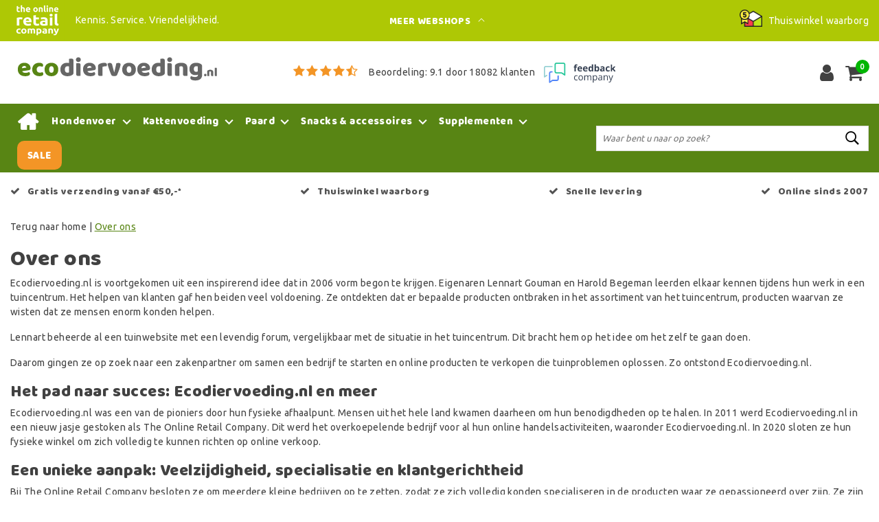

--- FILE ---
content_type: text/html;charset=utf-8
request_url: https://www.ecodiervoeding.nl/service/about/
body_size: 22147
content:
<!DOCTYPE html>
<html lang="nl">
  <head>
         <!--
		Ecodiervoeding.nl by InStijl Media
    InStijl Media Custom Theme based on Theme Unity for The Online Retail Company
    Development by InStijl Media
    https://www.instijlmedia.nl
    -->
    
  
        <meta charset="utf-8"/>
<!-- [START] 'blocks/head.rain' -->
<!--

  (c) 2008-2026 Lightspeed Netherlands B.V.
  http://www.lightspeedhq.com
  Generated: 19-01-2026 @ 02:21:37

-->
<link rel="canonical" href="https://www.ecodiervoeding.nl/service/about/"/>
<link rel="alternate" href="https://www.ecodiervoeding.nl/index.rss" type="application/rss+xml" title="Nieuwe producten"/>
<meta name="robots" content="noodp,noydir"/>
<meta name="google-site-verification" content="gYcf5SbQnUC7dxQlGzWF30C-__F1yIntjb0OZE4Lkvs"/>
<meta name="google-site-verification" content="OmAXQaelWzGJ4ppVpYYxIbhu8tb-bEph2chCXKrsftc"/>
<meta property="og:url" content="https://www.ecodiervoeding.nl/service/about/?source=facebook"/>
<meta property="og:site_name" content="Ecodiervoeding.nl"/>
<meta property="og:title" content="Ecodiervoerding | Over ons"/>
<meta property="og:description" content="Benieuwd hoe Ecodiervoerding.nl is ontstaan? Lees nu hier de over ons pagina. "/>
<script>
(function(w,d,s,l,i){w[l]=w[l]||[];w[l].push({'gtm.start':new Date().getTime(),event:'gtm.js'});var f=d.getElementsByTagName(s)[0],j=d.createElement(s),dl=l!='dataLayer'?'&l='+l:'';j.async=true;j.src='https://sst.ecodiervoeding.nl/KcdJ47Uf9N.js?tg='+i+dl;f.parentNode.insertBefore(j,f);})(window,document,'script','dataLayer','KVVKXFK');
</script>
<script>
/* CRW - Head injection by InStijl Media - generated at: 18-01-2026 12:00:22 */
var ism_rating = "9.1";
var ism_rating_5 = "4.55";
var ism_ratingcount = "18082";
var ism_ratingpage = "https://www.feedbackcompany.com/nl-nl/reviews/the-online-retail-company/";
var ism_last_reviews = '[{"review_id":0,"name":"Andre Schra","date":"18-01-2026","score":10,"review":"Gewoon goed Was allemaal netjes verpakt"},{"review_id":1,"name":"Jan Buurman","date":"14-01-2026","score":10,"review":"Prima"},{"review_id":2,"name":"Robert van Roon","date":"13-01-2026","score":10,"review":"De klantenservice reageert snel en heeft kennis van zaken."},{"review_id":3,"name":"Bjorn Schepers","date":"11-01-2026","score":10,"review":"Mijn ervaring met Zibrowebshop is uitstekend."},{"review_id":4,"name":"Eddy Versluys","date":"11-01-2026","score":10,"review":"Alles in orde"},{"review_id":5,"name":"Case","date":"11-01-2026","score":10,"review":"Als je Zibro kachel kapot is op zondag en je hebt maandag al onderdelen in huis, dan ben je gewoon een topbedrijf. "},{"review_id":6,"name":"J.Koops","date":"10-01-2026","score":10,"review":"Zeer goed, ik had eerst een imitatie kous maar die brande veel te laag. Alles na gekeken en kon niets vinden. Nu een originele kous gekocht wel duurder maar hij brand uitstekend. Zo zie je maar weer goedkoop is duurkoop!! "},{"review_id":7,"name":"Jantine Van Leeuwen","date":"09-01-2026","score":10,"review":"Goed"},{"review_id":8,"name":"Dick Pol","date":"07-01-2026","score":10,"review":"Reageert goed op mail."},{"review_id":9,"name":"Bert van Beek","date":"07-01-2026","score":10,"review":"Prima niks op aan temerken"}]';
var review_system = "<a href=\'https://www.feedbackcompany.com/nl-nl/reviews/the-online-retail-company/\' target=\'_blank\'>The Feedback Company</a>";
var shop_name = "Ecodiervoeding.nl";
var starsColor = "#F39200";
var languages = ["/", "/nl/", "/en/", "/de/", "/da/", "/us/", "/es/", "/fr/", "/fc/", "/it/", "/no/", "/pl/"];

/* Inject Rich Snippets */
    (function(){
        var data = {
                "@context": "http://schema.org",
                "@type": "Organization",
                "name" : "Ecodiervoeding.nl",
                "aggregateRating": {
                      "@type": "AggregateRating",
                      "ratingValue" : "9.1",
                      "bestRating" : "10",
                      "reviewCount" : "18082",
                      "worstRating" : "1"
                }
        };
        var script = document.createElement("script");
        script.type = "application/ld+json";
        script.innerHTML = JSON.stringify(data);
        document.getElementsByTagName("head")[0].appendChild(script);
    })(document);
</script>
<!--[if lt IE 9]>
<script src="https://cdn.webshopapp.com/assets/html5shiv.js?2025-02-20"></script>
<![endif]-->
<!-- [END] 'blocks/head.rain' -->
    

<meta name="facebook-domain-verification" content="5xx82gagbr07dxjdaif20g66htvx1x" />
<meta http-equiv="X-UA-Compatible" content="IE=Edge">
<title>Ecodiervoerding | Over ons | Ecodiervoeding.nl</title>
<meta name="description" content="Benieuwd hoe Ecodiervoerding.nl is ontstaan? Lees nu hier de over ons pagina. ">
<meta name="keywords" content="Over, ons, VITALstyle, ecostyle, care, hondenvoeding, kattenvoeding, ADULT hondenbrokken, DARMBALANS hondenbrokken, HUID+VACHT hondenbrokken, SPIEREN + GEWRICHTEN hondenbrokken, CARE kattenbrokken, waar te koop, Teds hondenvoer, hypoallergeen hondenv">
<meta name="HandheldFriendly" content="true">
<meta name="viewport" content="width=device-width, initial-scale=1, viewport-fit=cover">
<meta name="author" content="//www.instijlmedia.nl/">
<meta name="apple-mobile-web-app-capable" content="yes">
<meta name="apple-mobile-web-app-status-bar-style" content="#fff">
<link rel="icon" type="image/x-icon" href="https://cdn.webshopapp.com/shops/131186/themes/157763/assets/favicon.ico?20260106112842">
<link rel="apple-touch-icon" href="https://cdn.webshopapp.com/shops/131186/themes/157763/assets/favicon.ico?20260106112842">
<meta property="fb:app_id" content="966242223397117"/>
<meta property="og:type" content="website"> 
<meta property="og:description" content="Benieuwd hoe Ecodiervoerding.nl is ontstaan? Lees nu hier de over ons pagina. ">
<meta property="og:image" content="https://cdn.webshopapp.com/shops/131186/themes/157763/assets/logo.png?20260106112842">


<link rel="preconnect" href="https://fonts.googleapis.com">
<link rel="preconnect" href="https://fonts.gstatic.com" crossorigin>
<link rel="preload" href="//fonts.googleapis.com/css?family=Ubuntu:100,300,400,600" as="style">
<link rel="preload" href="//fonts.googleapis.com/css?family=Baloo%20Chettan:100,300,400,600" as="style">
<link rel="preload" href="https://fonts.googleapis.com/css2?family=Roboto+Slab:wght@100;300;400;600&display=swap" as="style">
<link rel="preload" href="https://cdn.webshopapp.com/shops/131186/themes/157763/assets/font-awesome-min.css?2026010611295520210105154822" as="style" />

	<link rel="stylesheet" href="https://cdn.webshopapp.com/shops/131186/themes/157763/assets/stylesheet.css?January 19, 2026 02:21?2026010611295520210105154822" />
  <link rel="stylesheet" href="https://cdn.webshopapp.com/shops/131186/themes/157763/assets/ism-bootstrap-min.css?2026010611295520210105154822" />
  <link rel="stylesheet" href="https://cdn.webshopapp.com/shops/131186/themes/157763/assets/settings.css?January 19, 2026 02:21?2026010611295520210105154822" /> 
    <link rel="stylesheet" href="https://cdn.webshopapp.com/shops/131186/themes/157763/assets/media-queries.css?January 19, 2026 02:21?2026010611295520210105154822" />
    
<link rel="preload" href="https://cdn.webshopapp.com/shops/131186/themes/157763/assets/owl-carousel-min.css?2026010611295520210105154822" as="style" />
<link rel="stylesheet" href="https://cdn.webshopapp.com/shops/131186/themes/157763/assets/owl-carousel-min.css?2026010611295520210105154822" />
<script src="https://cdn.webshopapp.com/shops/131186/themes/157763/assets/jquery-3-1-1-min.js?2026010611295520210105154822"></script>
<script src="https://cdn.webshopapp.com/shops/131186/themes/157763/assets/owl-carousel-min.js?2026010611295520210105154822"></script>

         <script type="application/ld+json">
			{
				"@context": "http://schema.org/",
				"@type": "Organization",
				"url": "https://www.ecodiervoeding.nl/",
				"name": "Ecodiervoeding.nl",
				"legalName": "Ecodiervoeding.nl",
				"description": "Benieuwd hoe Ecodiervoerding.nl is ontstaan? Lees nu hier de over ons pagina. ",
				"logo": "https://cdn.webshopapp.com/shops/131186/themes/157763/assets/logo.png?20260106112842",
				"image": "https://cdn.webshopapp.com/shops/131186/themes/157763/assets/logo.png?20260106112842",
				"contactPoint": {
					"@type": "ContactPoint",
					"contactType": "Customer service",
					"telephone": "(+31) (0) (598) 381 001"
				},
				"address": {
					"@type": "PostalAddress",
					"streetAddress": "Hoofdstraat",
					"addressRegion": "Groningen",
					"postalCode": "9601 EM",
					"addressCountry": "The Netherlands"
				}
			}
</script>
<script type="application/ld+json">
{
  "@context": "https://schema.org",
  "@type": "WebSite",
  "url": "https://www.ecodiervoeding.nl/",
  "potentialAction": {
    "@type": "SearchAction",
    "target": "https://www.ecodiervoeding.nl/search/{q}",
    "query-input": "required name=q"
  }
}
</script>
<style>
.bundle-product-quantity { background:#588514; }
</style>
<style>
.modal {z-index: 10500000000;}
.modal .cart-footer .btn {margin-bottom:10px;}
</style>

<link rel="stylesheet" href="https://cdn.webshopapp.com/shops/131186/themes/157763/assets/custom.css?2026010611295520210105154822" />
      	    <script>var ism_blog = '0';</script>             
<script>
  !function(t,n){function o(n){var o=t.getElementsByTagName("script")[0],i=t.createElement("script");i.src=n,i.crossOrigin="",o.parentNode.insertBefore(i,o)}if(!n.isLoyaltyLion){window.loyaltylion=n,void 0===window.lion&&(window.lion=n),n.version=2,n.isLoyaltyLion=!0;var i=new Date,e=i.getFullYear().toString()+i.getMonth().toString()+i.getDate().toString();o("https://sdk.loyaltylion.net/static/2/loader.js?t="+e);var r=!1;n.init=function(t){if(r)throw new Error("Cannot call lion.init more than once");r=!0;var a=n._token=t.token;if(!a)throw new Error("Token must be supplied to lion.init");for(var l=[],s="_push configure bootstrap shutdown on removeListener authenticateCustomer".split(" "),c=0;c<s.length;c+=1)!function(t,n){t[n]=function(){l.push([n,Array.prototype.slice.call(arguments,0)])}}(n,s[c]);o("https://sdk.loyaltylion.net/sdk/start/"+a+".js?t="+e+i.getHours().toString()),n._initData=t,n._buffer=l}}}(document,window.loyaltylion||[]);

      loyaltylion.init({ token: "0d65deed0a9df478fa9a2a22a6b6d9e9" });
  </script>    <script>
var google_tag_params = {
  ecomm_prodid: '',
  ecomm_pagetype: 'other',
  ecomm_totalvalue: 0.00,
};
</script>
<script>
dataLayer = [{google_tag_params: window.google_tag_params}];
</script>
  </head>
 	<body class="body osx webkit" e>
    
        	
<script>
function onProductClick(id,name,price,brand,variant,category,index,quantity) {
  // console.log('onProductClick('+id+','+name+','+price+','+brand+','+variant+','+category+','+index+','+quantity+') fired');
  dataLayer.push({ ecommerce: null });  // Clear the previous ecommerce object.
  dataLayer.push({
    event: "select_item",
    ecommerce: {
      items: [{
        item_name: name, // Name or ID is required.
        item_id: id,
        item_brand: brand,
        item_category: '',
        item_variant: variant,
        item_list_name: '',
        item_list_id: '',
        index: index,
        quantity: quantity,
        price: price
      }]
    }
  });
}
function ecom_addToCart() {
  // console.log('ecom_addToCart() fired');
  var product_quantity = $('.cart-details .quantity > input').val();
  dataLayer.push({ ecommerce: null });  // Clear the previous ecommerce object.
  dataLayer.push({
    event: "add_to_cart",
    ecommerce: {
      items: [{
        item_name: "",
        item_id: "",
        price: "0.00",
        item_brand: "",
                item_variant: "",
        item_list_name: "",
        item_list_id: "",
        index: "",
        quantity: product_quantity
      }]
    }
  });
}
function ecom_removeFromCart(id,name,price,brand,category,variant,quantity) {
  // console.log('ecom_removeFromCart('+id+','+name+','+price+','+brand+','+category+','+variant+','+quantity+') fired');
  dataLayer.push({ ecommerce: null });  // Clear the previous ecommerce object.
  dataLayer.push({
    event: "remove_from_cart",
    ecommerce: {
      items: [{
        item_name: name,
        item_id: id,
        price: price,
        item_brand: brand,
        item_category: category,
        item_variant: variant,
        item_list_name: "",
        item_list_id: "",
        index: "",
        quantity: quantity
      }]
    }
  });
}
function onCheckout() {
  // console.log('onCheckout() fired');
  dataLayer.push({ ecommerce: null });  // Clear the previous ecommerce object.
  dataLayer.push({
    event: "begin_checkout",
    ecommerce: {
      items: [
              ]
    }
  });
}
</script>
    

<!-- Google Tag Manager -->
<script>(function(w,d,s,l,i){w[l]=w[l]||[];w[l].push({'gtm.start':
new Date().getTime(),event:'gtm.js'});var f=d.getElementsByTagName(s)[0],
j=d.createElement(s),dl=l!='dataLayer'?'&l='+l:'';j.async=true;j.src=
'https://www.googletagmanager.com/gtm.js?id='+i+dl;f.parentNode.insertBefore(j,f);
})(window,document,'script','dataLayer','GTM-W6W9S89');</script>
<!-- End Google Tag Manager -->
<!-- Google Tag Manager (noscript) -->
<noscript><iframe src="https://www.googletagmanager.com/ns.html?id=GTM-W6W9S89"
height="0" width="0" style="display:none;visibility:hidden"></iframe></noscript>
<!-- End Google Tag Manager (noscript) -->
        
  	    
              <div id="page custom_layout" class="page page-">
      <div id="wrapper" class="wrapper">
                        <div id="resMenu" class="sidenav"> 
  <div class="menu-text">
    <a href="https://www.ecodiervoeding.nl/" title="Ecodiervoeding.nl">
    	<strong>Ecodiervoeding.nl</strong>
    </a>
  </div>
  <div id="resMenuCloser" onclick="$('body, #resMenu, .btn-mobile.menu').removeClass('open');">
    <span class="pe-7s-close"></span>
  </div>
  <div class="clear"></div>
  <div id="resNav">
    <ul class="categories list-unstyled p-0 m-0">
      <li class="item homepage">
        <a href="https://www.ecodiervoeding.nl/" title="Ecodiervoeding.nl"><strong>Homepage</strong></a>
      </li>
            <li class="item category">
        <a href="" title="Hondenvoer" onclick="return false;"><span>Hondenvoer</span></a>
                <span class="pe-7s-angle-right"></span>
        <ul class="list-unstyled p-0 m-0">
          <li class="item goback">
        		<a href="" title="Hondenvoer" onclick="$(this).closest('ul').removeClass('nav-active');return false;"><i class="pe-7s-angle-left"></i><span class="text">Terug naar Menu</span></a>
          </li>
          <li class="item">
        		<a href="https://www.ecodiervoeding.nl/hondenvoer/" title="Hondenvoer"><strong>Hondenvoer</strong></a>
          </li>
                    <li class="item">
            <a href="https://www.ecodiervoeding.nl/hondenvoer/adult-hondenvoer/" title="Adult hondenvoer"><span>Adult hondenvoer</span></a>
                      </li>
                    <li class="item">
            <a href="https://www.ecodiervoeding.nl/hondenvoer/glutenvrij-hondenvoer/" title="Glutenvrij hondenvoer"><span>Glutenvrij hondenvoer</span></a>
                      </li>
                    <li class="item">
            <a href="https://www.ecodiervoeding.nl/hondenvoer/gezond-hondenvoer/" title="Gezond hondenvoer"><span>Gezond hondenvoer</span></a>
                      </li>
                    <li class="item">
            <a href="https://www.ecodiervoeding.nl/hondenvoer/graanvrij-hondenvoer/" title="Graanvrij hondenvoer"><span>Graanvrij hondenvoer</span></a>
                      </li>
                    <li class="item">
            <a href="https://www.ecodiervoeding.nl/hondenvoer/hondenvoer-actieve-hond/" title="Hondenvoer actieve hond"><span>Hondenvoer actieve hond</span></a>
                      </li>
                    <li class="item">
            <a href="https://www.ecodiervoeding.nl/hondenvoer/hondenvoer-gewrichten/" title="Hondenvoer gewrichten"><span>Hondenvoer gewrichten</span></a>
                      </li>
                    <li class="item">
            <a href="https://www.ecodiervoeding.nl/hondenvoer/hondenvoer-huid-en-vacht/" title="Hondenvoer huid en vacht"><span>Hondenvoer huid en vacht</span></a>
                      </li>
                    <li class="item">
            <a href="https://www.ecodiervoeding.nl/hondenvoer/junior-hondenvoer/" title="Junior hondenvoer"><span>Junior hondenvoer</span></a>
                      </li>
                    <li class="item">
            <a href="https://www.ecodiervoeding.nl/hondenvoer/maagdarm/" title="Maag+Darm"><span>Maag+Darm</span></a>
                      </li>
                    <li class="item">
            <a href="https://www.ecodiervoeding.nl/hondenvoer/senior/" title="Senior"><span>Senior</span></a>
                      </li>
                    <li class="item">
            <a href="https://www.ecodiervoeding.nl/hondenvoer/vitalstyle-hondenvoer/" title="Vitalstyle hondenvoer"><span>Vitalstyle hondenvoer</span></a>
                      </li>
                    <li class="item">
            <a href="https://www.ecodiervoeding.nl/hondenvoer/versele-laga-opti-life-prime-hondenbrokken/" title="Versele-Laga Opti Life Prime hondenbrokken"><span>Versele-Laga Opti Life Prime hondenbrokken</span></a>
                      </li>
                  </ul>
              </li>
            <li class="item category">
        <a href="" title="Kattenvoeding" onclick="return false;"><span>Kattenvoeding</span></a>
                <span class="pe-7s-angle-right"></span>
        <ul class="list-unstyled p-0 m-0">
          <li class="item goback">
        		<a href="" title="Kattenvoeding" onclick="$(this).closest('ul').removeClass('nav-active');return false;"><i class="pe-7s-angle-left"></i><span class="text">Terug naar Menu</span></a>
          </li>
          <li class="item">
        		<a href="https://www.ecodiervoeding.nl/kattenvoeding/" title="Kattenvoeding"><strong>Kattenvoeding</strong></a>
          </li>
                    <li class="item">
            <a href="https://www.ecodiervoeding.nl/kattenvoeding/blaasgruis/" title="Blaasgruis"><span>Blaasgruis</span></a>
                      </li>
                    <li class="item">
            <a href="https://www.ecodiervoeding.nl/kattenvoeding/vitalstyle-care-kattenbrokken/" title="VITALstyle Care kattenbrokken"><span>VITALstyle Care kattenbrokken</span></a>
                      </li>
                    <li class="item">
            <a href="https://www.ecodiervoeding.nl/kattenvoeding/kattenvoer-gevoelige-huid/" title="Kattenvoer gevoelige huid"><span>Kattenvoer gevoelige huid</span></a>
                      </li>
                    <li class="item">
            <a href="https://www.ecodiervoeding.nl/kattenvoeding/kattenvoer-kip/" title="Kattenvoer kip"><span>Kattenvoer kip</span></a>
                      </li>
                    <li class="item">
            <a href="https://www.ecodiervoeding.nl/kattenvoeding/kittenvoer/" title="Kittenvoer"><span>Kittenvoer</span></a>
                      </li>
                    <li class="item">
            <a href="https://www.ecodiervoeding.nl/kattenvoeding/gezond-kattenvoer/" title="Gezond kattenvoer"><span>Gezond kattenvoer</span></a>
                      </li>
                    <li class="item">
            <a href="https://www.ecodiervoeding.nl/kattenvoeding/kattenvoer-rund/" title="Kattenvoer rund"><span>Kattenvoer rund</span></a>
                      </li>
                    <li class="item">
            <a href="https://www.ecodiervoeding.nl/kattenvoeding/senior-kattenvoer/" title="Senior kattenvoer"><span>Senior kattenvoer</span></a>
                      </li>
                    <li class="item">
            <a href="https://www.ecodiervoeding.nl/kattenvoeding/kattenvoer-zalm/" title="Kattenvoer zalm"><span>Kattenvoer zalm</span></a>
                      </li>
                  </ul>
              </li>
            <li class="item category">
        <a href="" title="Paard" onclick="return false;"><span>Paard</span></a>
                <span class="pe-7s-angle-right"></span>
        <ul class="list-unstyled p-0 m-0">
          <li class="item goback">
        		<a href="" title="Paard" onclick="$(this).closest('ul').removeClass('nav-active');return false;"><i class="pe-7s-angle-left"></i><span class="text">Terug naar Menu</span></a>
          </li>
          <li class="item">
        		<a href="https://www.ecodiervoeding.nl/paard/" title="Paard"><strong>Paard</strong></a>
          </li>
                    <li class="item">
            <a href="https://www.ecodiervoeding.nl/paard/paardensupplementen/" title="Paardensupplementen"><span>Paardensupplementen</span></a>
                      </li>
                    <li class="item">
            <a href="https://www.ecodiervoeding.nl/paard/paardenvoer/" title="Paardenvoer"><span>Paardenvoer</span></a>
                      </li>
                    <li class="item">
            <a href="https://www.ecodiervoeding.nl/paard/verzorging/" title="Verzorging"><span>Verzorging</span></a>
                      </li>
                    <li class="item">
            <a href="https://www.ecodiervoeding.nl/paard/vitalstyle-paardenweide/" title="VitalStyle paardenweide"><span>VitalStyle paardenweide</span></a>
                      </li>
                  </ul>
              </li>
            <li class="item category">
        <a href="" title="Snacks &amp; accessoires" onclick="return false;"><span>Snacks &amp; accessoires</span></a>
                <span class="pe-7s-angle-right"></span>
        <ul class="list-unstyled p-0 m-0">
          <li class="item goback">
        		<a href="" title="Snacks &amp; accessoires" onclick="$(this).closest('ul').removeClass('nav-active');return false;"><i class="pe-7s-angle-left"></i><span class="text">Terug naar Menu</span></a>
          </li>
          <li class="item">
        		<a href="https://www.ecodiervoeding.nl/snacks-accessoires/" title="Snacks &amp; accessoires"><strong>Snacks &amp; accessoires</strong></a>
          </li>
                    <li class="item">
            <a href="https://www.ecodiervoeding.nl/snacks-accessoires/desinfectiemiddelen/" title="Desinfectiemiddelen"><span>Desinfectiemiddelen</span></a>
                      </li>
                    <li class="item">
            <a href="https://www.ecodiervoeding.nl/snacks-accessoires/dierenharen-verwijderen/" title="Dierenharen verwijderen"><span>Dierenharen verwijderen</span></a>
                      </li>
                    <li class="item">
            <a href="https://www.ecodiervoeding.nl/snacks-accessoires/gebitsverzorging/" title="Gebitsverzorging"><span>Gebitsverzorging</span></a>
                      </li>
                    <li class="item">
            <a href="https://www.ecodiervoeding.nl/snacks-accessoires/gehoorbescherming-voor-honden/" title="Gehoorbescherming voor honden"><span>Gehoorbescherming voor honden</span></a>
                      </li>
                    <li class="item">
            <a href="" title="GPS trackers" onclick="return false;"><span>GPS trackers</span></a>
                        <span class="pe-7s-angle-right"></span>
            <ul class="list-unstyled p-0 m-0">
              <li class="item goback">
        				<a href="" title="Snacks &amp; accessoires" onclick="$(this).closest('ul').removeClass('nav-active');return false;"><i class="pe-7s-angle-left"></i><span>Terug naar Snacks &amp; accessoires</span></a>
          		</li>
              <li class="item">
                <a href="https://www.ecodiervoeding.nl/snacks-accessoires/gps-trackers/" title="GPS trackers"><strong>GPS trackers</strong></a>
              </li>
                            <li class="item">
                <a href="https://www.ecodiervoeding.nl/snacks-accessoires/gps-trackers/weenect-hond/" title="Weenect hond">Weenect hond</a>
              </li>
                            <li class="item">
                <a href="https://www.ecodiervoeding.nl/snacks-accessoires/gps-trackers/weenect-gps-tracker-onderdelen/" title="Weenect GPS tracker onderdelen">Weenect GPS tracker onderdelen</a>
              </li>
                            <li class="item">
                <a href="https://www.ecodiervoeding.nl/snacks-accessoires/gps-trackers/weenect-kat/" title="Weenect kat">Weenect kat</a>
              </li>
                          </ul>
                      </li>
                    <li class="item">
            <a href="https://www.ecodiervoeding.nl/snacks-accessoires/hondenkussens/" title="Hondenkussens"><span>Hondenkussens</span></a>
                      </li>
                    <li class="item">
            <a href="https://www.ecodiervoeding.nl/snacks-accessoires/hondenrek-auto/" title="Hondenrek auto"><span>Hondenrek auto</span></a>
                      </li>
                    <li class="item">
            <a href="https://www.ecodiervoeding.nl/snacks-accessoires/hondentraining/" title="Hondentraining"><span>Hondentraining</span></a>
                      </li>
                    <li class="item">
            <a href="" title="Kattenbakken" onclick="return false;"><span>Kattenbakken</span></a>
                        <span class="pe-7s-angle-right"></span>
            <ul class="list-unstyled p-0 m-0">
              <li class="item goback">
        				<a href="" title="Snacks &amp; accessoires" onclick="$(this).closest('ul').removeClass('nav-active');return false;"><i class="pe-7s-angle-left"></i><span>Terug naar Snacks &amp; accessoires</span></a>
          		</li>
              <li class="item">
                <a href="https://www.ecodiervoeding.nl/snacks-accessoires/kattenbakken-12923128/" title="Kattenbakken"><strong>Kattenbakken</strong></a>
              </li>
                            <li class="item">
                <a href="https://www.ecodiervoeding.nl/snacks-accessoires/kattenbakken-12923128/alle-kattenbakken/" title="Alle kattenbakken">Alle kattenbakken</a>
              </li>
                            <li class="item">
                <a href="https://www.ecodiervoeding.nl/snacks-accessoires/kattenbakken-12923128/automatische-kattenbak/" title="Automatische kattenbak">Automatische kattenbak</a>
              </li>
                          </ul>
                      </li>
                    <li class="item">
            <a href="https://www.ecodiervoeding.nl/snacks-accessoires/kattenbakvulling/" title="Kattenbakvulling"><span>Kattenbakvulling</span></a>
                      </li>
                    <li class="item">
            <a href="https://www.ecodiervoeding.nl/snacks-accessoires/kattenmand/" title="Kattenmand"><span>Kattenmand</span></a>
                      </li>
                    <li class="item">
            <a href="https://www.ecodiervoeding.nl/snacks-accessoires/kattennetten/" title="Kattennetten"><span>Kattennetten</span></a>
                      </li>
                    <li class="item">
            <a href="https://www.ecodiervoeding.nl/snacks-accessoires/krabhuizen-en-krabplanken/" title="Krabhuizen en krabplanken"><span>Krabhuizen en krabplanken</span></a>
                      </li>
                    <li class="item">
            <a href="https://www.ecodiervoeding.nl/snacks-accessoires/krabpalen/" title="Krabpalen"><span>Krabpalen</span></a>
                      </li>
                    <li class="item">
            <a href="https://www.ecodiervoeding.nl/snacks-accessoires/nestkast-met-wifi-camera/" title="Nestkast met WiFi camera"><span>Nestkast met WiFi camera</span></a>
                      </li>
                    <li class="item">
            <a href="https://www.ecodiervoeding.nl/snacks-accessoires/ontwormen/" title="Ontwormen"><span>Ontwormen</span></a>
                      </li>
                    <li class="item">
            <a href="https://www.ecodiervoeding.nl/snacks-accessoires/oorreiniging/" title="Oorreiniging"><span>Oorreiniging</span></a>
                      </li>
                    <li class="item">
            <a href="https://www.ecodiervoeding.nl/snacks-accessoires/poepschep/" title="Poepschep"><span>Poepschep</span></a>
                      </li>
                    <li class="item">
            <a href="https://www.ecodiervoeding.nl/snacks-accessoires/poepzakjes/" title="Poepzakjes"><span>Poepzakjes</span></a>
                      </li>
                    <li class="item">
            <a href="https://www.ecodiervoeding.nl/snacks-accessoires/pvc-hondenlijnen-ultra-light/" title="PVC hondenlijnen (ultra light)"><span>PVC hondenlijnen (ultra light)</span></a>
                      </li>
                    <li class="item">
            <a href="https://www.ecodiervoeding.nl/snacks-accessoires/relaxopet-tegen-stresssituaties/" title="RelaxoPet tegen stress–situaties"><span>RelaxoPet tegen stress–situaties</span></a>
                      </li>
                    <li class="item">
            <a href="https://www.ecodiervoeding.nl/snacks-accessoires/shampoo-en-verzorging/" title="Shampoo en verzorging"><span>Shampoo en verzorging</span></a>
                      </li>
                    <li class="item">
            <a href="" title="Snacks &amp; beloning" onclick="return false;"><span>Snacks &amp; beloning</span></a>
                        <span class="pe-7s-angle-right"></span>
            <ul class="list-unstyled p-0 m-0">
              <li class="item goback">
        				<a href="" title="Snacks &amp; accessoires" onclick="$(this).closest('ul').removeClass('nav-active');return false;"><i class="pe-7s-angle-left"></i><span>Terug naar Snacks &amp; accessoires</span></a>
          		</li>
              <li class="item">
                <a href="https://www.ecodiervoeding.nl/snacks-accessoires/snacks-beloning/" title="Snacks &amp; beloning"><strong>Snacks &amp; beloning</strong></a>
              </li>
                            <li class="item">
                <a href="https://www.ecodiervoeding.nl/snacks-accessoires/snacks-beloning/cadeauverpakkingen/" title="Cadeauverpakkingen ">Cadeauverpakkingen </a>
              </li>
                            <li class="item">
                <a href="https://www.ecodiervoeding.nl/snacks-accessoires/snacks-beloning/snacks-voor-hond-en-pup/" title="Snacks voor hond en pup">Snacks voor hond en pup</a>
              </li>
                            <li class="item">
                <a href="https://www.ecodiervoeding.nl/snacks-accessoires/snacks-beloning/snacks-voor-kat-en-kitten/" title="Snacks voor kat en kitten">Snacks voor kat en kitten</a>
              </li>
                            <li class="item">
                <a href="https://www.ecodiervoeding.nl/snacks-accessoires/snacks-beloning/snacks-voor-paarden/" title="Snacks voor paarden">Snacks voor paarden</a>
              </li>
                          </ul>
                      </li>
                    <li class="item">
            <a href="" title="Speeltjes" onclick="return false;"><span>Speeltjes</span></a>
                        <span class="pe-7s-angle-right"></span>
            <ul class="list-unstyled p-0 m-0">
              <li class="item goback">
        				<a href="" title="Snacks &amp; accessoires" onclick="$(this).closest('ul').removeClass('nav-active');return false;"><i class="pe-7s-angle-left"></i><span>Terug naar Snacks &amp; accessoires</span></a>
          		</li>
              <li class="item">
                <a href="https://www.ecodiervoeding.nl/snacks-accessoires/speeltjes/" title="Speeltjes"><strong>Speeltjes</strong></a>
              </li>
                            <li class="item">
                <a href="https://www.ecodiervoeding.nl/snacks-accessoires/speeltjes/speeltjes-voor-honden/" title="Speeltjes voor honden">Speeltjes voor honden</a>
              </li>
                            <li class="item">
                <a href="https://www.ecodiervoeding.nl/snacks-accessoires/speeltjes/speeltjes-voor-katten-en-kittens/" title="Speeltjes voor katten en kittens">Speeltjes voor katten en kittens</a>
              </li>
                          </ul>
                      </li>
                    <li class="item">
            <a href="https://www.ecodiervoeding.nl/snacks-accessoires/stress/" title="Stress"><span>Stress</span></a>
                      </li>
                    <li class="item">
            <a href="" title="Tondeuses" onclick="return false;"><span>Tondeuses</span></a>
                        <span class="pe-7s-angle-right"></span>
            <ul class="list-unstyled p-0 m-0">
              <li class="item goback">
        				<a href="" title="Snacks &amp; accessoires" onclick="$(this).closest('ul').removeClass('nav-active');return false;"><i class="pe-7s-angle-left"></i><span>Terug naar Snacks &amp; accessoires</span></a>
          		</li>
              <li class="item">
                <a href="https://www.ecodiervoeding.nl/snacks-accessoires/tondeuses/" title="Tondeuses"><strong>Tondeuses</strong></a>
              </li>
                            <li class="item">
                <a href="https://www.ecodiervoeding.nl/snacks-accessoires/tondeuses/honden-tondeuse/" title="Honden tondeuse">Honden tondeuse</a>
              </li>
                            <li class="item">
                <a href="https://www.ecodiervoeding.nl/snacks-accessoires/tondeuses/katten-tondeuse/" title="Katten tondeuse">Katten tondeuse</a>
              </li>
                            <li class="item">
                <a href="https://www.ecodiervoeding.nl/snacks-accessoires/tondeuses/accessoires-voor-tondeuses/" title="Accessoires voor tondeuses">Accessoires voor tondeuses</a>
              </li>
                            <li class="item">
                <a href="https://www.ecodiervoeding.nl/snacks-accessoires/tondeuses/messenset-voor-tondeuse/" title="Messenset voor tondeuse">Messenset voor tondeuse</a>
              </li>
                          </ul>
                      </li>
                    <li class="item">
            <a href="https://www.ecodiervoeding.nl/snacks-accessoires/vervoeren/" title="Vervoeren"><span>Vervoeren</span></a>
                      </li>
                    <li class="item">
            <a href="https://www.ecodiervoeding.nl/snacks-accessoires/vlooien-teken/" title="Vlooien &amp; teken"><span>Vlooien &amp; teken</span></a>
                      </li>
                    <li class="item">
            <a href="" title="Voerbakken" onclick="return false;"><span>Voerbakken</span></a>
                        <span class="pe-7s-angle-right"></span>
            <ul class="list-unstyled p-0 m-0">
              <li class="item goback">
        				<a href="" title="Snacks &amp; accessoires" onclick="$(this).closest('ul').removeClass('nav-active');return false;"><i class="pe-7s-angle-left"></i><span>Terug naar Snacks &amp; accessoires</span></a>
          		</li>
              <li class="item">
                <a href="https://www.ecodiervoeding.nl/snacks-accessoires/voerbakken/" title="Voerbakken"><strong>Voerbakken</strong></a>
              </li>
                            <li class="item">
                <a href="https://www.ecodiervoeding.nl/snacks-accessoires/voerbakken/automatische-drinkfontein/" title="Automatische drinkfontein">Automatische drinkfontein</a>
              </li>
                            <li class="item">
                <a href="https://www.ecodiervoeding.nl/snacks-accessoires/voerbakken/voerautomaten/" title="Voerautomaten">Voerautomaten</a>
              </li>
                            <li class="item">
                <a href="https://www.ecodiervoeding.nl/snacks-accessoires/voerbakken/drink-en-voerbakken/" title="Drink- en voerbakken">Drink- en voerbakken</a>
              </li>
                            <li class="item">
                <a href="https://www.ecodiervoeding.nl/snacks-accessoires/voerbakken/filter-drinkfontein-kat/" title="Filter drinkfontein kat">Filter drinkfontein kat</a>
              </li>
                          </ul>
                      </li>
                    <li class="item">
            <a href="https://www.ecodiervoeding.nl/snacks-accessoires/voertonnen-en-opbergen/" title="Voertonnen en opbergen"><span>Voertonnen en opbergen</span></a>
                      </li>
                    <li class="item">
            <a href="https://www.ecodiervoeding.nl/snacks-accessoires/zomerartikelen/" title="Zomerartikelen"><span>Zomerartikelen</span></a>
                      </li>
                  </ul>
              </li>
            <li class="item category">
        <a href="" title="Supplementen" onclick="return false;"><span>Supplementen</span></a>
                <span class="pe-7s-angle-right"></span>
        <ul class="list-unstyled p-0 m-0">
          <li class="item goback">
        		<a href="" title="Supplementen" onclick="$(this).closest('ul').removeClass('nav-active');return false;"><i class="pe-7s-angle-left"></i><span class="text">Terug naar Menu</span></a>
          </li>
          <li class="item">
        		<a href="https://www.ecodiervoeding.nl/supplementen/" title="Supplementen"><strong>Supplementen</strong></a>
          </li>
                    <li class="item">
            <a href="https://www.ecodiervoeding.nl/supplementen/supplementen-voor-honden/" title="Supplementen voor honden"><span>Supplementen voor honden</span></a>
                      </li>
                    <li class="item">
            <a href="https://www.ecodiervoeding.nl/supplementen/supplementen-voor-katten/" title="Supplementen voor katten"><span>Supplementen voor katten</span></a>
                      </li>
                    <li class="item">
            <a href="https://www.ecodiervoeding.nl/supplementen/supplementen-voor-paarden/" title="Supplementen voor paarden"><span>Supplementen voor paarden</span></a>
                      </li>
                  </ul>
              </li>
            <li class="item category">
        <a href="https://www.ecodiervoeding.nl/sale/" title="SALE"><span>SALE</span></a>
              </li>
          </ul>
    <ul class="list-unstyled p-0 m-0">
                  <li class="item">
        <a href="https://www.ecodiervoeding.nl/service/ecodiervoedingnl-steunt-stichting-animal-in-need/" title="Wij steunen Stichting Animal in Need" class="itemlink">
          Wij steunen Stichting Animal in Need
        </a>
      </li>
            <li class="item">
        <a href="https://www.ecodiervoeding.nl/klantenservice/" title="Contact klantenservice" class="itemlink">
          Contact klantenservice
        </a>
      </li>
            <li class="item">
        <a href="https://www.ecodiervoeding.nl/klantenservice/bestellen/" title="Bestellen, wijzigen of annuleren" class="itemlink">
          Bestellen, wijzigen of annuleren
        </a>
      </li>
            <li class="item">
        <a href="https://www.ecodiervoeding.nl/klantenservice/betalen/" title="Betalen" class="itemlink">
          Betalen
        </a>
      </li>
            <li class="item">
        <a href="https://www.ecodiervoeding.nl/klantenservice/levering/" title="Bezorgen en afhalen" class="itemlink">
          Bezorgen en afhalen
        </a>
      </li>
            <li class="item">
        <a href="https://www.ecodiervoeding.nl/klantenservice/retourneren/" title="Retourneren" class="itemlink">
          Retourneren
        </a>
      </li>
            <li class="item">
        <a href="https://www.ecodiervoeding.nl/klantenservice/levering/verzending-en-levertijden/" title="Verzending en levertijden" class="itemlink">
          Verzending en levertijden
        </a>
      </li>
            <li class="item">
        <a href="https://www.ecodiervoeding.nl/klantenservice/garantie/" title="Garantie en reparatie" class="itemlink">
          Garantie en reparatie
        </a>
      </li>
            <li class="item">
        <a href="https://www.ecodiervoeding.nl/service/general-terms-conditions/" title="Algemene voorwaarden" class="itemlink">
          Algemene voorwaarden
        </a>
      </li>
            <li class="item">
        <a href="https://www.ecodiervoeding.nl/service/privacy-policy/" title="Privacy Policy" class="itemlink">
          Privacy Policy
        </a>
      </li>
            <li class="item active">
        <a href="https://www.ecodiervoeding.nl/service/about/" title="Over ons" class="itemlink">
          Over ons
        </a>
      </li>
            <li class="item">
        <a href="https://www.ecodiervoeding.nl/service/fysieke-winkel/" title="Fysieke winkel" class="itemlink">
          Fysieke winkel
        </a>
      </li>
            <li class="item">
        <a href="https://www.ecodiervoeding.nl/service/hoe-wij-begonnen/" title="Hoe wij begonnen" class="itemlink">
          Hoe wij begonnen
        </a>
      </li>
            <li class="item">
        <a href="https://www.ecodiervoeding.nl/service/spaaractie/" title="Spaarpunten; spaar voor hoge korting!" class="itemlink">
          Spaarpunten; spaar voor hoge korting!
        </a>
      </li>
                        <li class="item">
        <a href="https://www.ecodiervoeding.nl/brands/" title="Merken" onclick="return false;"><span>Merken</span></a>
                <span class="pe-7s-angle-right"></span>
        <ul class="submenu no-subs list-unstyled p-0 m-0">
          <li class="item goback">
        		<a href="" title="Merken" onclick="$(this).closest('ul').removeClass('nav-active');return false;"><i class="pe-7s-angle-left"></i><span>Terug naar Menu</span></a>
          </li>
          <li class="item">
        		<a href="https://www.ecodiervoeding.nl/brands/" title="Merken"><strong>Merken</strong></a>
          </li>
                    <li class="item">
            <a href="https://www.ecodiervoeding.nl/brands/adori/" title="Adori">Adori</a>
          </li>
                    <li class="item">
            <a href="https://www.ecodiervoeding.nl/brands/antos/" title="Antos">Antos</a>
          </li>
                    <li class="item">
            <a href="https://www.ecodiervoeding.nl/brands/braaaf/" title="Braaaf">Braaaf</a>
          </li>
                    <li class="item">
            <a href="https://www.ecodiervoeding.nl/brands/ecopedz/" title="EcoPedz">EcoPedz</a>
          </li>
                    <li class="item">
            <a href="https://www.ecodiervoeding.nl/brands/heiniger/" title="Heiniger">Heiniger</a>
          </li>
                    <li class="item">
            <a href="https://www.ecodiervoeding.nl/brands/nobleza/" title="Nobleza">Nobleza</a>
          </li>
                    <li class="item">
            <a href="https://www.ecodiervoeding.nl/brands/petlux/" title="PETLUX">PETLUX</a>
          </li>
                    <li class="item">
            <a href="https://www.ecodiervoeding.nl/brands/petsafe/" title="PetSafe®">PetSafe®</a>
          </li>
                    <li class="item">
            <a href="https://www.ecodiervoeding.nl/brands/trixie/" title="Trixie">Trixie</a>
          </li>
                    <li class="item">
            <a href="https://www.ecodiervoeding.nl/brands/vitalstyle/" title="Vitalstyle">Vitalstyle</a>
          </li>
                  </ul>
              </li>
                            <li class="item blog">
          <a href="https://www.ecodiervoeding.nl/blogs/algemene-informatie/" title="Algemene informatie" onclick="return false;">Algemene informatie</a>
                    <span class="pe-7s-angle-right"></span>
          <ul class="list-unstyled p-0 m-0">
            <li class="item goback">
              <a href="" title="Algemene informatie" onclick="$(this).closest('ul').removeClass('nav-active');return false;"><i class="pe-7s-angle-left"></i><span>Terug naar Menu</span></a>
            </li>
            <li class="item">
              <a href="https://www.ecodiervoeding.nl/blogs/algemene-informatie/" title="Algemene informatie"><strong>Algemene informatie</strong></a>
            </li>
                        <li class="item">
              <a href="https://www.ecodiervoeding.nl/blogs/algemene-informatie/welk-kattenvoer-is-gezond/" title="Welk kattenvoer is gezond?">Welk kattenvoer is gezond?</a>
            </li>
                        <li class="item">
              <a href="https://www.ecodiervoeding.nl/blogs/algemene-informatie/keuzehulp-hondenvoer/" title="Keuzehulp hondenvoer">Keuzehulp hondenvoer</a>
            </li>
                        <li class="item">
              <a href="https://www.ecodiervoeding.nl/blogs/algemene-informatie/waarom-graanvrij-hondenvoer/" title="Waarom graanvrij hondenvoer?">Waarom graanvrij hondenvoer?</a>
            </li>
                        <li class="item">
              <a href="https://www.ecodiervoeding.nl/blogs/algemene-informatie/de-beste-opblaasbare-hondenbedden-voor-thuis-en-op/" title="De beste opblaasbare hondenbedden voor thuis en op reis!">De beste opblaasbare hondenbedden voor thuis en op reis!</a>
            </li>
                        <li class="item">
              <a href="https://www.ecodiervoeding.nl/blogs/algemene-informatie/opti-life-prime-van-versele-laga-de-graanvrije-hon/" title="Opti Life Prime van Versele-Laga: De graanvrije hondenvoeding voor een actieve en gezonde hond">Opti Life Prime van Versele-Laga: De graanvrije hondenvoeding voor een actieve en gezonde hond</a>
            </li>
                      </ul>
                  </li>
                <li class="item blog">
          <a href="https://www.ecodiervoeding.nl/blogs/ervaringen-van-klanten/" title="Ervaringen van klanten" onclick="return false;">Ervaringen van klanten</a>
                    <span class="pe-7s-angle-right"></span>
          <ul class="list-unstyled p-0 m-0">
            <li class="item goback">
              <a href="" title="Ervaringen van klanten" onclick="$(this).closest('ul').removeClass('nav-active');return false;"><i class="pe-7s-angle-left"></i><span>Terug naar Menu</span></a>
            </li>
            <li class="item">
              <a href="https://www.ecodiervoeding.nl/blogs/ervaringen-van-klanten/" title="Ervaringen van klanten"><strong>Ervaringen van klanten</strong></a>
            </li>
                        <li class="item">
              <a href="https://www.ecodiervoeding.nl/blogs/ervaringen-van-klanten/harrie-is-van-zijn-allergie-af/" title="Harrie is van zijn allergie af!">Harrie is van zijn allergie af!</a>
            </li>
                      </ul>
                  </li>
                <li class="item blog">
          <a href="https://www.ecodiervoeding.nl/blogs/nieuws/" title="Nieuws" onclick="return false;">Nieuws</a>
                    <span class="pe-7s-angle-right"></span>
          <ul class="list-unstyled p-0 m-0">
            <li class="item goback">
              <a href="" title="Nieuws" onclick="$(this).closest('ul').removeClass('nav-active');return false;"><i class="pe-7s-angle-left"></i><span>Terug naar Menu</span></a>
            </li>
            <li class="item">
              <a href="https://www.ecodiervoeding.nl/blogs/nieuws/" title="Nieuws"><strong>Nieuws</strong></a>
            </li>
                        <li class="item">
              <a href="https://www.ecodiervoeding.nl/blogs/nieuws/visolie-voor-katten-wat-zijn-de-voordelen-en-wanne/" title="Visolie voor katten: wat zijn de voordelen en wanneer geef je het?">Visolie voor katten: wat zijn de voordelen en wanneer geef je het?</a>
            </li>
                        <li class="item">
              <a href="https://www.ecodiervoeding.nl/blogs/nieuws/5-signalen-dat-jouw-paard-ander-voer-nodig-heeft/" title="5 signalen dat jouw paard ander voer nodig heeft">5 signalen dat jouw paard ander voer nodig heeft</a>
            </li>
                        <li class="item">
              <a href="https://www.ecodiervoeding.nl/blogs/nieuws/welke-kattenbak-past-het-best-bij-jouw-kat/" title="Welke kattenbak past het best bij jouw kat?">Welke kattenbak past het best bij jouw kat?</a>
            </li>
                        <li class="item">
              <a href="https://www.ecodiervoeding.nl/blogs/nieuws/geen-stinkende-kattenbak-meer-ecodiervoedingnl-pet/" title="Geen stinkende kattenbak meer | Ecodiervoeding.nl PETLUX automatische kattenbak">Geen stinkende kattenbak meer | Ecodiervoeding.nl PETLUX automatische kattenbak</a>
            </li>
                      </ul>
                  </li>
                        </ul>
    <ul class="list-unstyled p-0 m-0">
            <li class="item account">
         <a href="https://www.ecodiervoeding.nl/account/" title="Inloggen">
          <span>Inloggen</span></a>
      </li>
      <li class="item compare"><a href="https://www.ecodiervoeding.nl/compare/" title="Vergelijk"><span>Vergelijk producten</span></a></li>
      <li class="item cart">
         <a href="https://www.ecodiervoeding.nl/account/wishlist/" title="Verlanglijst"><span>Verlanglijst</span>
        </a>
      </li>
      <li class="item cart">
         <a href="https://www.ecodiervoeding.nl/cart/" title="Winkelwagen"><span>Winkelwagen</span>
        </a>
      </li>
    </ul>
  </div>
</div><div id="resCart" class="sidenav ism-cart-menu">
   <div class="cart-title">
        Winkelwagen
        <div id="resCartCloser" onclick="$('body, #resCart, .btn-mobile.cart').removeClass('open');">
          <span class="pe-7s-close"></span>
        </div>
     </div>
   <div class="sidenav-products">
           <div class="cart-products empty-cart">
         <div class="cart-content">U heeft geen artikelen in uw winkelwagen</div>
      </div>
            <div class="cart-footer cart-total">
        <div class="free-shipping">
                        <div class="alert alert-primary mb-2">
          <span>Bestel nu nog voor €50,00 en ontvang gratis verzending!</span>
        </div>
                        </div>
         <table class="total">
                        <tr>
               <td><strong>Totaal</strong></td>
               <td class="totaltotal">€0,00</td>
            </tr>
         </table>
         <a class="btn btn-primary btn-lg btn-block mt-2 btn-checkout" href="https://www.ecodiervoeding.nl/cart/"><i class="ion ion-ios-cart"></i>Bestellen</a>
      </div>
   </div>
</div><div id="resLogin" class="ism-account-menu sidenav">
   <div class="sidenav-container">
     <div class="sidenav-title-box">
       <div class="h3">Mijn account</div>
       <div id="resLoginCloser" onclick="$('body, #resLogin, .btn-mobile.account, .btn-mobile.wishlist').removeClass('open');">
          <span class="pe-7s-close"></span>
        </div>
       <div class="dropdown-divider"></div>
     </div>
			     	<form method="post" id="ism-loginForm" action="https://www.ecodiervoeding.nl/account/loginPost/?return=https%3A%2F%2Fwww.ecodiervoeding.nl%2Fservice%2Fabout%2F">
            <input type="hidden" name="key" value="42ea2360ca9c345f89b9de9d0d40e301" />
            <input type="hidden" name="type" value="login" />
            <div class="form-group">
               <label for="ismLoginEmail">E-mailadres</label>
               <input type="email" name="email" class="form-control" id="ismLoginEmail" placeholder="Naam" autocomplete='email' required>
            </div>
            <div class="form-group mb-0">
               <label for="ismLoginPassword">Wachtwoord</label>
               <input type="password" name="password" class="form-control" id="ismLoginPassword" placeholder="Wachtwoord" autocomplete='current-password' required>
            </div>
           <a class="link pb-3 float-right" href="https://www.ecodiervoeding.nl/account/password/"><small>Wachtwoord vergeten?</small></a>
            <button type="submit" class="btn btn-primary no-effect btn-block">Log in</button>
     		</form>
     		<div class="sidenav-title-box pt-3">
           <div class="h3">Nieuwe klant?</div>
           <div class="dropdown-divider"></div>
         </div>
     	<div class="sidenav-content">
     		<ul class="list-checks list-unstyled p-0 m-0 mb-2">
          <li><i class="fa fa-check-circle-o"></i>Bekijk en volg al uw bestellingen</li>
          <li><i class="fa fa-check-circle-o"></i>Maak uw shop-ervaring beter en sneller</li>
          <li><i class="fa fa-check-circle-o"></i>Bewaar uw winkelwagen en hou een verlanglijstje bij</li>
        </ul>
     	</div>
      <a  class="btn btn-primary btn-block" href="https://www.ecodiervoeding.nl/account/register/">Registreren</a>
             </div>
</div>        <div class="content">
          <div class="overlay-bg"></div>
                      <div id="topnavWebshops">
  <!-- SLIDGE TOGGLE -->
    <div class="slideToggle">
    <div class="container-fluid">
      <div class="row">
        <div class="col-xs-12 col-lg-6">
          <div class="h3">Onze andere webshops</div>
                    <ul class="webshops list-unstyled">
                        <li class="webshop"><a href="https://www.barbecuewinkel.com" target="_blank">barbecue<span style="color:black;">winkel.com</a></a></li>
                        <li class="webshop"><a href="https://www.campingazonderdelen.nl" target="_blank">campingaz<span style="color:black;">onderdelen.nl</span></a></li>
                        <li class="webshop"><a href="https://www.climatewebshop.com" target="_blank">climate<span style="color:black;">webshop.com</a></a></li>
                        <li class="webshop"><a href="https://www.gallagherwinkel.nl/" target="_blank">gallagher<span style="color:black;">winkel.nl</a></a></li>
                        <li class="webshop"><a href="https://www.heinigershop.nl" target="_blank">heiniger<span style="color:black;">shop.nl</a></li>
                        <li class="webshop"><a href="https://www.lastvan.com" target="_blank">last<span style="color:black;">van.com</a></a></li>
                        <li class="webshop"><a href="https://www.luchtbedshop.com/" target="_blank">luchtbed<span style="color:black;">shop.com</span></a></li>
                        <li class="webshop"><a href="https://www.luchtmatraswinkel.be/" target="_blank">luchtmatras<span style="color:black;">winkel.be</a></a></li>
                      </ul>
                    <ul class="webshops list-unstyled">
                        <li class="webshop"><a href="https://www.marterwinkel.nl" target="_blank">marter<span style="color:black;">winkel.nl</span></a></li>
                        <li class="webshop"><a href="https://www.metalenbed.nl/" target="_blank">metalen<span style="color:black;">bed.nl</span></a></li>
                        <li class="webshop"><a href="https://www.opblaasspa.com" target="_blank">opblaas<span style="color:black;">spa.com</span></a></li>
                        <li class="webshop"><a href="https://www.schrikdraad.com/" target="_blank">schrik<span style="color:black;">draad.com</span></a></li>
                        <li class="webshop"><a href="https://www.tuinmestwinkel.com" target="_blank">tuinmest<span style="color:black;">winkel.com</span></a></li>
                        <li class="webshop"><a href="https://www.zibrowebshop.com" target="_blank">zibro<span style="color:black;">webshop.com</span></a></li>
                        <li class="webshop"><a href="https://www.zwembadstore.com" target="_blank">zwembad<span style="color:black;">store.com</a></a></li>
                      </ul>
                  </div>
        <div class="col-xs-12 pt-4 pt-lg-0 col-md-6 col-lg-3">
          <!-- INLOGGEN -->
                    <div class="h3">Inloggen</div>
          <div class="login">
            <form action="https://www.ecodiervoeding.nl/account/loginPost/" method="post" id="form_login">
              <input type="hidden" name="key" value="42ea2360ca9c345f89b9de9d0d40e301">
              <div class="input form-group">
                <input type="hidden" name="type" value="login">
                <input type="text" name="email" value="E-mail" onfocus="if(this.value=='E-mail'){this.value='';};" class="form-control mb-2">
                <input type="password" name="password" value="Wachtwoord" onfocus="if(this.value=='Wachtwoord'){this.value='';};" id="passwordHelp" class="form-control">
                <small id="passwordHelp" class="form-text text-muted"><a href="https://www.ecodiervoeding.nl/account/password/" class="forgot-password" title="Wachtwoord vergeten?">Wachtwoord vergeten?</a></small>
              </div>
              <div class="register">
                <button type="submit" class="btn btn-block mb-2 btn-secondary no-effect top-btn" title="Inloggen"><span>Inloggen</span><i class="pe-7s-angle-right"></i></button>
                              </div>
            </form>
          </div>
                    <!-- /INLOGGEN -->
        </div>
                <div class="col-xs-12 pt-4 pt-lg-0 col-md-6 col-lg-3">
          <div class="h3">Registreren</div>
          <p class="register-text">Heeft u nog geen account? Maak er dan snel een aan en begin direct met shoppen!</p>
          <div class="register">
            <a class="btn btn-secondary btn-block no-effect top-btn" href="https://www.ecodiervoeding.nl/account/register/"><span>Registreren</span><i class="pe-7s-angle-right"></i></a>
          </div>
        </div>
              </div>
    </div>
  </div>
  <!-- /SLIDGE TOGGLE -->
	<div class="container-fluid">
    <div class="row">
      <div class="col-2 col-md-4">
        <div class="logo">
         <div class="logo-inner d-flex align-items-center">
            <a href="https://www.theonlineretailcompany.nl/" title="Ecodiervoeding.nl" target="_blank" class="mr-3">
                        <img src="https://cdn.webshopapp.com/shops/131186/themes/157763/assets/logo.png?20260106112842" alt="logo" width="79" height="59"/>
                        </a>
           <div class="slogan d-none d-md-block">
           	<span>Kennis.</span> <span>Service.</span> <span>Vriendelijkheid.</span>
           </div>
         </div>
        </div>
      </div>
      <div class="links col-10 col-md-4">
        <a href="" title="" onclick="$('#topnavWebshops .slideToggle').slideToggle();$('#topnavWebshops .links, .overlay-bg').toggleClass('open');return false;" class="text-center w-100">
          <span>Meer webshops</span>
          <i class="pe-7s-angle-up"></i>
        </a>
      </div>
      <div class="d-none d-md-block col-1 col-md-4">
        <div class="usp">
          <div class="hallmark">
                      <a href="https://www.thuiswinkel.org/leden/ecodiervoeding.nl/certificaat" title="Thuiswinkel waarborg" target="_blank">              <img src="https://cdn.webshopapp.com/shops/131186/themes/157763/assets/hallmark.png?20260106112842" alt="" class="img-responsive" />
              <span class="hallmark-text d-none d-md-inline-block">Thuiswinkel waarborg</span>            </a>                     </div>
        </div>
      </div>
    </div>
  </div>
  </div><header id="header" class="header header-pages">
  <div class="header-sticky">
    <div class="header-nav">
      <div class="container-fluid">
          <div class="header-inner">
             <div class="row">
              	<div class="d-xl-none d-lg-inline-block col-md-4 col-2">
              		<div id="resNavOpener" onclick="$('#wrapper').toggleClass('open');return false;" data-trigger="menu" data-target="#resMenu">
                    <div class="menu-icon">
                      <div class="buttonContainer">
                        <div class="miniBar"></div>
                        <div class="miniBar middle"></div>
                        <div class="miniBar"></div>
                      </div>
                      <span class="menu-text">Menu</span>
                    </div>
                	</div>
               	</div>
                <div id="logo" class="col-xl-4 col-md-4 col-8">
                   <div class="logo">
                     <div class="logo-inner">
                                               <a href="https://www.ecodiervoeding.nl/" title="Ecodiervoeding.nl">
                        	                          <img src="https://cdn.webshopapp.com/shops/131186/themes/157763/v/914098/assets/webshoplogo.png?20211014164541" alt="logo" />
                        	                        </a>
                     </div>
                   </div>
               </div>
               <a href="" target="_blank" id="feedback" data-ism-rating="ratingpage" class="col-lg-5 d-none d-xl-block">
                 <div class="ism_stars">
                   <i class="fa fa-star"></i><i class="fa fa-star"></i><i class="fa fa-star"></i><i class="fa fa-star"></i><i class="fa fa-star-half-o"></i>
                 </div>
                 <div class="shop-rating">
                 		 <span>Beoordeling: <span data-ism-rating="rating"></span> door <span data-ism-rating="ratingcount"></span> klanten</span>
                 </div>
                 <div class="feedback-logo">
                 	<img class="img-fluid" alt="Feedback Company Ecodiervoeding.nl" src="https://cdn.webshopapp.com/shops/131186/themes/157763/assets/feedback-company.svg?2026010611295520210105154822">
                 </div>
               </a>
               <div id="globals" class="col-xl-3 col-md-4 col-2">
                   <div id="cart" class="">
                     <div class="cart-inner">
                                            <div class="link account">
                         <a href="" title="Inloggen" data-trigger="account" data-target="#resLogin">
                           <div class="login cart-icon">
                             <i class="fa fa-user"></i>
                           </div>
                           <span class="menu-text">Inloggen</span>
                        </a>
                     </div>
                                           <div class="link mobile-link cart-vertical cartlist">
                         <a href="" title="Winkelwagen" data-trigger="cart" data-target="#resCart">
                            <div class="cart-icon">
                               <i class="fa fa-shopping-cart"></i>
                               <div class="cart-count"><span>0</span></div>
                            </div>
                           <span class="menu-text">Winkelwagen</span>
                         </a>
                      </div>
                     </div>
                   </div>
                </div>
             </div>
          </div>
        </div>
      </div>
    	<nav id="navigation">
  <div class="container-fluid position-relative">
    <div class="mainnav row">
              <div class="navigation subs col-8 d-xl-block d-none">
          <ul class="list-unstyled row p-0 m-0">
            <li class="main-item">
              <a href="https://www.ecodiervoeding.nl/" title="Home">
                <i class="fa fa-home" aria-hidden="true"></i>
              </a>
            </li>
                                                <li class="main-item subs no-subsub">
              <a href="https://www.ecodiervoeding.nl/hondenvoer/" title="Hondenvoer"><span>Hondenvoer</span><i class="pe-7s-angle-down"></i></a>
                            <div class="subnav">
                <div class="submenu">
                                <ul class="subnav-col list-unstyled m-0">
                                      <li class="subitem">
                			<a href="https://www.ecodiervoeding.nl/hondenvoer/adult-hondenvoer/" title="Adult hondenvoer"><strong>Adult hondenvoer</strong></a>
                    </li>
                                      <li class="subitem">
                			<a href="https://www.ecodiervoeding.nl/hondenvoer/glutenvrij-hondenvoer/" title="Glutenvrij hondenvoer"><strong>Glutenvrij hondenvoer</strong></a>
                    </li>
                                      <li class="subitem">
                			<a href="https://www.ecodiervoeding.nl/hondenvoer/gezond-hondenvoer/" title="Gezond hondenvoer"><strong>Gezond hondenvoer</strong></a>
                    </li>
                                  </ul>
                                <ul class="subnav-col list-unstyled m-0">
                                      <li class="subitem">
                			<a href="https://www.ecodiervoeding.nl/hondenvoer/graanvrij-hondenvoer/" title="Graanvrij hondenvoer"><strong>Graanvrij hondenvoer</strong></a>
                    </li>
                                      <li class="subitem">
                			<a href="https://www.ecodiervoeding.nl/hondenvoer/hondenvoer-actieve-hond/" title="Hondenvoer actieve hond"><strong>Hondenvoer actieve hond</strong></a>
                    </li>
                                      <li class="subitem">
                			<a href="https://www.ecodiervoeding.nl/hondenvoer/hondenvoer-gewrichten/" title="Hondenvoer gewrichten"><strong>Hondenvoer gewrichten</strong></a>
                    </li>
                                  </ul>
                                <ul class="subnav-col list-unstyled m-0">
                                      <li class="subitem">
                			<a href="https://www.ecodiervoeding.nl/hondenvoer/hondenvoer-huid-en-vacht/" title="Hondenvoer huid en vacht"><strong>Hondenvoer huid en vacht</strong></a>
                    </li>
                                      <li class="subitem">
                			<a href="https://www.ecodiervoeding.nl/hondenvoer/junior-hondenvoer/" title="Junior hondenvoer"><strong>Junior hondenvoer</strong></a>
                    </li>
                                      <li class="subitem">
                			<a href="https://www.ecodiervoeding.nl/hondenvoer/maagdarm/" title="Maag+Darm"><strong>Maag+Darm</strong></a>
                    </li>
                                  </ul>
                                <ul class="subnav-col list-unstyled m-0">
                                      <li class="subitem">
                			<a href="https://www.ecodiervoeding.nl/hondenvoer/senior/" title="Senior"><strong>Senior</strong></a>
                    </li>
                                      <li class="subitem">
                			<a href="https://www.ecodiervoeding.nl/hondenvoer/vitalstyle-hondenvoer/" title="Vitalstyle hondenvoer"><strong>Vitalstyle hondenvoer</strong></a>
                    </li>
                                      <li class="subitem">
                			<a href="https://www.ecodiervoeding.nl/hondenvoer/versele-laga-opti-life-prime-hondenbrokken/" title="Versele-Laga Opti Life Prime hondenbrokken"><strong>Versele-Laga Opti Life Prime hondenbrokken</strong></a>
                    </li>
                                  </ul>
                                </div>
                <div class="clearfix"></div>
                              </div>
                          </li>
                                                <li class="main-item subs no-subsub">
              <a href="https://www.ecodiervoeding.nl/kattenvoeding/" title="Kattenvoeding"><span>Kattenvoeding</span><i class="pe-7s-angle-down"></i></a>
                            <div class="subnav">
                <div class="submenu">
                                <ul class="subnav-col list-unstyled m-0">
                                      <li class="subitem">
                			<a href="https://www.ecodiervoeding.nl/kattenvoeding/blaasgruis/" title="Blaasgruis"><strong>Blaasgruis</strong></a>
                    </li>
                                      <li class="subitem">
                			<a href="https://www.ecodiervoeding.nl/kattenvoeding/vitalstyle-care-kattenbrokken/" title="VITALstyle Care kattenbrokken"><strong>VITALstyle Care kattenbrokken</strong></a>
                    </li>
                                      <li class="subitem">
                			<a href="https://www.ecodiervoeding.nl/kattenvoeding/kattenvoer-gevoelige-huid/" title="Kattenvoer gevoelige huid"><strong>Kattenvoer gevoelige huid</strong></a>
                    </li>
                                  </ul>
                                <ul class="subnav-col list-unstyled m-0">
                                      <li class="subitem">
                			<a href="https://www.ecodiervoeding.nl/kattenvoeding/kattenvoer-kip/" title="Kattenvoer kip"><strong>Kattenvoer kip</strong></a>
                    </li>
                                      <li class="subitem">
                			<a href="https://www.ecodiervoeding.nl/kattenvoeding/kittenvoer/" title="Kittenvoer"><strong>Kittenvoer</strong></a>
                    </li>
                                      <li class="subitem">
                			<a href="https://www.ecodiervoeding.nl/kattenvoeding/gezond-kattenvoer/" title="Gezond kattenvoer"><strong>Gezond kattenvoer</strong></a>
                    </li>
                                  </ul>
                                <ul class="subnav-col list-unstyled m-0">
                                      <li class="subitem">
                			<a href="https://www.ecodiervoeding.nl/kattenvoeding/kattenvoer-rund/" title="Kattenvoer rund"><strong>Kattenvoer rund</strong></a>
                    </li>
                                      <li class="subitem">
                			<a href="https://www.ecodiervoeding.nl/kattenvoeding/senior-kattenvoer/" title="Senior kattenvoer"><strong>Senior kattenvoer</strong></a>
                    </li>
                                      <li class="subitem">
                			<a href="https://www.ecodiervoeding.nl/kattenvoeding/kattenvoer-zalm/" title="Kattenvoer zalm"><strong>Kattenvoer zalm</strong></a>
                    </li>
                                  </ul>
                                </div>
                <div class="clearfix"></div>
                              </div>
                          </li>
                                                <li class="main-item subs no-subsub">
              <a href="https://www.ecodiervoeding.nl/paard/" title="Paard"><span>Paard</span><i class="pe-7s-angle-down"></i></a>
                            <div class="subnav">
                <div class="submenu">
                                <ul class="subnav-col list-unstyled m-0">
                                      <li class="subitem">
                			<a href="https://www.ecodiervoeding.nl/paard/paardensupplementen/" title="Paardensupplementen"><strong>Paardensupplementen</strong></a>
                    </li>
                                  </ul>
                                <ul class="subnav-col list-unstyled m-0">
                                      <li class="subitem">
                			<a href="https://www.ecodiervoeding.nl/paard/paardenvoer/" title="Paardenvoer"><strong>Paardenvoer</strong></a>
                    </li>
                                  </ul>
                                <ul class="subnav-col list-unstyled m-0">
                                      <li class="subitem">
                			<a href="https://www.ecodiervoeding.nl/paard/verzorging/" title="Verzorging"><strong>Verzorging</strong></a>
                    </li>
                                  </ul>
                                <ul class="subnav-col list-unstyled m-0">
                                      <li class="subitem">
                			<a href="https://www.ecodiervoeding.nl/paard/vitalstyle-paardenweide/" title="VitalStyle paardenweide"><strong>VitalStyle paardenweide</strong></a>
                    </li>
                                  </ul>
                                </div>
                <div class="clearfix"></div>
                              </div>
                          </li>
                                                <li class="main-item subs">
              <a href="https://www.ecodiervoeding.nl/snacks-accessoires/" title="Snacks &amp; accessoires"><span>Snacks &amp; accessoires</span><i class="pe-7s-angle-down"></i></a>
                            <div class="subnav">
                <div class="submenu">
                                <ul class="subnav-col list-unstyled m-0">
                                      <li class="subitem">
                			<a href="https://www.ecodiervoeding.nl/snacks-accessoires/desinfectiemiddelen/" title="Desinfectiemiddelen"><strong>Desinfectiemiddelen</strong></a>
                    </li>
                                      <li class="subitem">
                			<a href="https://www.ecodiervoeding.nl/snacks-accessoires/dierenharen-verwijderen/" title="Dierenharen verwijderen"><strong>Dierenharen verwijderen</strong></a>
                    </li>
                                      <li class="subitem">
                			<a href="https://www.ecodiervoeding.nl/snacks-accessoires/gebitsverzorging/" title="Gebitsverzorging"><strong>Gebitsverzorging</strong></a>
                    </li>
                                      <li class="subitem">
                			<a href="https://www.ecodiervoeding.nl/snacks-accessoires/gehoorbescherming-voor-honden/" title="Gehoorbescherming voor honden"><strong>Gehoorbescherming voor honden</strong></a>
                    </li>
                                      <li class="subitem">
                			<a href="https://www.ecodiervoeding.nl/snacks-accessoires/gps-trackers/" title="GPS trackers"><strong>GPS trackers</strong></a>
                    </li>
                                      <li class="subitem">
                			<a href="https://www.ecodiervoeding.nl/snacks-accessoires/hondenkussens/" title="Hondenkussens"><strong>Hondenkussens</strong></a>
                    </li>
                                      <li class="subitem">
                			<a href="https://www.ecodiervoeding.nl/snacks-accessoires/hondenrek-auto/" title="Hondenrek auto"><strong>Hondenrek auto</strong></a>
                    </li>
                                      <li class="subitem">
                			<a href="https://www.ecodiervoeding.nl/snacks-accessoires/hondentraining/" title="Hondentraining"><strong>Hondentraining</strong></a>
                    </li>
                                  </ul>
                                <ul class="subnav-col list-unstyled m-0">
                                      <li class="subitem">
                			<a href="https://www.ecodiervoeding.nl/snacks-accessoires/kattenbakken-12923128/" title="Kattenbakken"><strong>Kattenbakken</strong></a>
                    </li>
                                      <li class="subitem">
                			<a href="https://www.ecodiervoeding.nl/snacks-accessoires/kattenbakvulling/" title="Kattenbakvulling"><strong>Kattenbakvulling</strong></a>
                    </li>
                                      <li class="subitem">
                			<a href="https://www.ecodiervoeding.nl/snacks-accessoires/kattenmand/" title="Kattenmand"><strong>Kattenmand</strong></a>
                    </li>
                                      <li class="subitem">
                			<a href="https://www.ecodiervoeding.nl/snacks-accessoires/kattennetten/" title="Kattennetten"><strong>Kattennetten</strong></a>
                    </li>
                                      <li class="subitem">
                			<a href="https://www.ecodiervoeding.nl/snacks-accessoires/krabhuizen-en-krabplanken/" title="Krabhuizen en krabplanken"><strong>Krabhuizen en krabplanken</strong></a>
                    </li>
                                      <li class="subitem">
                			<a href="https://www.ecodiervoeding.nl/snacks-accessoires/krabpalen/" title="Krabpalen"><strong>Krabpalen</strong></a>
                    </li>
                                      <li class="subitem">
                			<a href="https://www.ecodiervoeding.nl/snacks-accessoires/nestkast-met-wifi-camera/" title="Nestkast met WiFi camera"><strong>Nestkast met WiFi camera</strong></a>
                    </li>
                                      <li class="subitem">
                			<a href="https://www.ecodiervoeding.nl/snacks-accessoires/ontwormen/" title="Ontwormen"><strong>Ontwormen</strong></a>
                    </li>
                                  </ul>
                                <ul class="subnav-col list-unstyled m-0">
                                      <li class="subitem">
                			<a href="https://www.ecodiervoeding.nl/snacks-accessoires/oorreiniging/" title="Oorreiniging"><strong>Oorreiniging</strong></a>
                    </li>
                                      <li class="subitem">
                			<a href="https://www.ecodiervoeding.nl/snacks-accessoires/poepschep/" title="Poepschep"><strong>Poepschep</strong></a>
                    </li>
                                      <li class="subitem">
                			<a href="https://www.ecodiervoeding.nl/snacks-accessoires/poepzakjes/" title="Poepzakjes"><strong>Poepzakjes</strong></a>
                    </li>
                                      <li class="subitem">
                			<a href="https://www.ecodiervoeding.nl/snacks-accessoires/pvc-hondenlijnen-ultra-light/" title="PVC hondenlijnen (ultra light)"><strong>PVC hondenlijnen (ultra light)</strong></a>
                    </li>
                                      <li class="subitem">
                			<a href="https://www.ecodiervoeding.nl/snacks-accessoires/relaxopet-tegen-stresssituaties/" title="RelaxoPet tegen stress–situaties"><strong>RelaxoPet tegen stress–situaties</strong></a>
                    </li>
                                      <li class="subitem">
                			<a href="https://www.ecodiervoeding.nl/snacks-accessoires/shampoo-en-verzorging/" title="Shampoo en verzorging"><strong>Shampoo en verzorging</strong></a>
                    </li>
                                      <li class="subitem">
                			<a href="https://www.ecodiervoeding.nl/snacks-accessoires/snacks-beloning/" title="Snacks &amp; beloning"><strong>Snacks &amp; beloning</strong></a>
                    </li>
                                      <li class="subitem">
                			<a href="https://www.ecodiervoeding.nl/snacks-accessoires/speeltjes/" title="Speeltjes"><strong>Speeltjes</strong></a>
                    </li>
                                  </ul>
                                <ul class="subnav-col list-unstyled m-0">
                                      <li class="subitem">
                			<a href="https://www.ecodiervoeding.nl/snacks-accessoires/stress/" title="Stress"><strong>Stress</strong></a>
                    </li>
                                      <li class="subitem">
                			<a href="https://www.ecodiervoeding.nl/snacks-accessoires/tondeuses/" title="Tondeuses"><strong>Tondeuses</strong></a>
                    </li>
                                      <li class="subitem">
                			<a href="https://www.ecodiervoeding.nl/snacks-accessoires/vervoeren/" title="Vervoeren"><strong>Vervoeren</strong></a>
                    </li>
                                      <li class="subitem">
                			<a href="https://www.ecodiervoeding.nl/snacks-accessoires/vlooien-teken/" title="Vlooien &amp; teken"><strong>Vlooien &amp; teken</strong></a>
                    </li>
                                      <li class="subitem">
                			<a href="https://www.ecodiervoeding.nl/snacks-accessoires/voerbakken/" title="Voerbakken"><strong>Voerbakken</strong></a>
                    </li>
                                      <li class="subitem">
                			<a href="https://www.ecodiervoeding.nl/snacks-accessoires/voertonnen-en-opbergen/" title="Voertonnen en opbergen"><strong>Voertonnen en opbergen</strong></a>
                    </li>
                                      <li class="subitem">
                			<a href="https://www.ecodiervoeding.nl/snacks-accessoires/zomerartikelen/" title="Zomerartikelen"><strong>Zomerartikelen</strong></a>
                    </li>
                                  </ul>
                                </div>
                <div class="clearfix"></div>
                                <div class="menu-close">
                  <a href="" title="" onclick="$(this).closest('li').removeClass('hover');return false;">
                  	<i class="pe-7s-close"></i>
                  </a>
                </div>
                              </div>
                          </li>
                                                <li class="main-item subs no-subsub">
              <a href="https://www.ecodiervoeding.nl/supplementen/" title="Supplementen"><span>Supplementen</span><i class="pe-7s-angle-down"></i></a>
                            <div class="subnav">
                <div class="submenu">
                                <ul class="subnav-col list-unstyled m-0">
                                      <li class="subitem">
                			<a href="https://www.ecodiervoeding.nl/supplementen/supplementen-voor-honden/" title="Supplementen voor honden"><strong>Supplementen voor honden</strong></a>
                    </li>
                                  </ul>
                                <ul class="subnav-col list-unstyled m-0">
                                      <li class="subitem">
                			<a href="https://www.ecodiervoeding.nl/supplementen/supplementen-voor-katten/" title="Supplementen voor katten"><strong>Supplementen voor katten</strong></a>
                    </li>
                                  </ul>
                                <ul class="subnav-col list-unstyled m-0">
                                      <li class="subitem">
                			<a href="https://www.ecodiervoeding.nl/supplementen/supplementen-voor-paarden/" title="Supplementen voor paarden"><strong>Supplementen voor paarden</strong></a>
                    </li>
                                  </ul>
                                </div>
                <div class="clearfix"></div>
                              </div>
                          </li>
                                                <li class="main-item no-subs no-subsub item-sale">
              <a href="https://www.ecodiervoeding.nl/sale/" title="SALE"><span>SALE</span></a>
                          </li>
                                              </ul>
        </div>
      
      
      <div class="mainright col-12 col-xl-4">
        <div id="search" class="col-12 p-0 d-none d-xl-block">
        	
<div class="live-catsearch">
   <div class="searchnav">
      <form action="https://www.ecodiervoeding.nl/search/" method="get" id="formSearch">
        <div class="title-box text-center">Waar bent u naar op zoek?</div>
        <div class="search-inner-bar">
          <i class="pe-7s-angle-left" onclick="" title="Zoeken"></i>
           <input type="search" name="q" autocomplete="off" value="" placeholder="Waar bent u naar op zoek?" />
          <i class="pe-7s-search" onclick="$('#formSearch').submit();" title="Zoeken"></i>
           <div class="autocomplete">
                            <div class="products products-livesearch clearfix"></div>
              <div class="notfound">Geen producten gevonden...</div>
           </div>
        </div>
      </form>
   </div>
</div>        </div>
      </div>
    </div>
  </div>
</nav>  	</div>
</header>
<div id="topnav">
  <div class="container-fluid">
    <div class="row">
      <div class="col-12 text-left">
        <div class="usp">
  <div class="list-usp">
    <div class="no-carousel">            <div class="item-usp align-top">
      <a href="https://www.ecodiervoeding.nl/service/shipping-returns/" title="Gratis verzending vanaf €50,-*">      <i class="fa fa-check"></i>
      <div class="item-details">
        <span>Gratis verzending vanaf €50,-*</span> 
              </div>
      </a>    </div>
        <div class="item-usp align-top">
      <a href="https://www.ecodiervoeding.nl/service/thuiswinkel-waarborg/" title="Thuiswinkel waarborg">      <i class="fa fa-check"></i>
      <div class="item-details">
        <span>Thuiswinkel waarborg</span> 
              </div>
      </a>    </div>
        <div class="item-usp align-top">
      <a href="https://www.ecodiervoeding.nl/klantenservice/levering/verzending-en-levertijden/" title="Snelle levering">      <i class="fa fa-check"></i>
      <div class="item-details">
        <span>Snelle levering</span> 
              </div>
      </a>    </div>
        <div class="item-usp align-top">
      <a href="https://www.ecodiervoeding.nl/service/about/" title="Online sinds 2007">      <i class="fa fa-check"></i>
      <div class="item-details">
        <span>Online sinds 2007</span> 
              </div>
      </a>    </div>
        </div>
  </div>
</div>
<div class="clearfix"></div>
      </div>
    </div>   
  </div>
</div>
<div class="clearfix"></div>                    <main id="main" class="page">
                        <div class="page-title textpage mb-3">
  <div class="container-fluid">
  	<div class="row">
      <div class="col-lg-12">
        <div class="breadcrumbs">
                <a href="https://www.ecodiervoeding.nl/" title="" class="crumb"><span>Terug naar home</span></a> |
              	        <a href="https://www.ecodiervoeding.nl/service/about/" title="Over ons" class="crumb">Over ons</a>
                </div>
      </div>
      <div class="col-sm-12 col-md-12">
        <h1>Over ons</h1>
      </div>
            <div class="clearfix"></div>
      <div class="col-md-12">
        <p>Ecodiervoeding.nl is voortgekomen uit een inspirerend idee dat in 2006 vorm begon te krijgen. Eigenaren Lennart Gouman en Harold Begeman leerden elkaar kennen tijdens hun werk in een tuincentrum. Het helpen van klanten gaf hen beiden veel voldoening. Ze ontdekten dat er bepaalde producten ontbraken in het assortiment van het tuincentrum, producten waarvan ze wisten dat ze mensen enorm konden helpen.</p>
<p>Lennart beheerde al een tuinwebsite met een levendig forum, vergelijkbaar met de situatie in het tuincentrum. Dit bracht hem op het idee om het zelf te gaan doen.</p>
<p>Daarom gingen ze op zoek naar een zakenpartner om samen een bedrijf te starten en online producten te verkopen die tuinproblemen oplossen. Zo ontstond Ecodiervoeding.nl.</p>
<h2>Het pad naar succes: Ecodiervoeding.nl en meer</h2>
<p>Ecodiervoeding.nl was een van de pioniers door hun fysieke afhaalpunt. Mensen uit het hele land kwamen daarheen om hun benodigdheden op te halen. In 2011 werd Ecodiervoeding.nl in een nieuw jasje gestoken als The Online Retail Company. Dit werd het overkoepelende bedrijf voor al hun online handelsactiviteiten, waaronder Ecodiervoeding.nl. In 2020 sloten ze hun fysieke winkel om zich volledig te kunnen richten op online verkoop.</p>
<h2>Een unieke aanpak: Veelzijdigheid, specialisatie en klantgerichtheid</h2>
<p>Bij The Online Retail Company besloten ze om meerdere kleine bedrijven op te zetten, zodat ze zich volledig konden specialiseren in de producten waar ze gepassioneerd over zijn. Ze zijn vastbesloten om alleen producten te verkopen waar ze zelf ook echt van houden. Hoewel hun assortiment breed is, hebben ze allemaal een persoonlijke band met de producten die ze aanbieden. Dit komt ook tot uiting in hun klantenservice. Momenteel hebben ze 15 zeer succesvolle winkels.</p>
<p>Klanttevredenheid staat hoog in het vaandel bij The Online Retail Company. Ze hebben meer dan 15.000 beoordelingen verzameld met een gemiddelde score van 9, iets waar ze trots op zijn!</p>
<h2>Visie: Groei met behoud van focus</h2>
<p>The Online Retail Company bekijkt alles jaar na jaar en is voortdurend op zoek naar uitbreiding van het assortiment. Op dit moment zijn de 15 winkels perfect. Het team is trots op het sterke fundament dat ze hebben opgebouwd. Ook zorgen ze ervoor dat alle inkomsten direct weer in het bedrijf worden geïnvesteerd. Dit maakt Ecodiervoeding.nl bijzonder in vergelijking met andere bedrijven. Ze geloven dat groter niet altijd beter is en kiezen voor een voorzichtige ondernemersbenadering met oog voor risico's.</p>
<h2>Kwaliteit, duurzaamheid en klantgerichtheid</h2>
<p>Bij Ecodiervoeding.nl hechten ze veel waarde aan de kwaliteit van hun producten, die stuk voor stuk hun waarde hebben bewezen. De medewerkers selecteren zorgvuldig welke producten ze aanbieden. Duurzaamheid is ook een belangrijk aspect voor hen. Ze zijn voortdurend op zoek naar biologische en natuurlijke alternatieven. Hoewel ze nog steeds enkele chemische middelen aanbieden, proberen ze het gebruik ervan te verminderen. Ze streven ook naar duurzame verpakkingen. De chips die ze gebruiken zijn biologisch afbreekbaar, omdat ze gemaakt zijn van zetmeel. Dozen worden vervaardigd van gerecycled karton.</p>
<h2>Bedrijfssfeer: Een levendige omgeving</h2>
<p>Harold en Lennart zijn uiteraard de eigenaren, maar dit is niet merkbaar op de werkvloer. Ze hebben fantastische medewerkers die echt betrokken zijn bij het bedrijf. Iedereen voelt zich verantwoordelijk. Om 12 uur komt de kantine tot leven met een tafeltennistafel, sjoelbak, dartbord en nog veel meer.</p>
<p>Ze werken met een vast team van 6 personen, aangevuld met ongeveer 40 tijdelijke krachten in de zomer. Deze scholieren helpen met inpakken en orderpicken. Ze vinden het zo leuk dat ze elk jaar graag terugkomen.</p>
<p>Het bedrijf is gevestigd in een pand van 2000 m2 in Hoogezand. Hier worden de kleine artikelen verpakt, terwijl de grote zwembaden worden opgeslagen in een ruime loods.</p>
<h2>Expertise: Kennis, ontwikkeling en klantenservice</h2>
<p>Dankzij hun werkervaring in de tuincentrumbranche hadden Harold en Lennart al voldoende kennis om Ecodiervoeding.nl te starten. Door de jaren heen hebben ze zich verder ontwikkeld in de producten die ze aanbieden door het openen van steeds nieuwe online winkels. Dit hebben ze dan ook overgedragen op hun ervaren team. Ecodiervoeding.nl is sterk gefocust op klantfeedback, omdat dit hen inzicht geeft in de succesverhalen en eventuele tekortkomingen van producten. Hierdoor ontdekten ze leveranciers die perfect aansluiten bij de behoeften van hun klanten. Ze hebben langdurige en goede relaties opgebouwd met hun leveranciers. Hierdoor weten ze wat wel en niet werkt en wat succesvol is.</p>
<p>Sinds 2007 hebben de webshops van The Online Retail Company al ongeveer 500.000 klanten mogen bedienen en ongeveer 1.500.000 artikelen verkocht.</p>
<h2>Trots op tevreden klanten</h2>
<p>Bij Ecodiervoeding.nl geloven ze in nauwe samenwerkingen met grote merken. Door deze strategische partnerschappen kunnen ze hoogwaardige producten van bekende en betrouwbare merken aanbieden. Dit stelt hen in staat om snel en effectief problemen op te lossen en de beste oplossingen te bieden aan hun klanten. Hun samenwerkingen zorgen ervoor dat ze altijd op de hoogte zijn van de nieuwste ontwikkelingen en innovaties op het gebied van honden- en kattenproducten, zodat ze u de meest geavanceerde en betrouwbare producten kunnen aanbieden.</p>
<h2>Ecodiervoeding.nl voor uw honden- en kattenproducten</h2>
<p>Bij Ecodiervoeding.nl bent u aan het juiste adres voor al uw honden- en kattenproducten: hondenvoer, kattenvoer, accessoires en meer. Ze bieden een breed scala aan producten op het gebied van hond en kat, zodat u altijd de perfecte oplossing kunt vinden voor uw specifieke behoeften. Of u nu op zoek bent naar een kattenbak, poepzakjes of honden- en kattenvoer, zij hebben het allemaal.</p>
<h3>Bedrijfsgegevens:</h3>
<table style="height: 126px; width: 665px;">
<tbody>
<tr style="height: 18px;">
<td style="height: 18px; width: 124.05px;">Bedrijfsnaam:</td>
<td style="height: 18px; width: 527.35px;">The Online Retail Company B.V.</td>
</tr>
<tr style="height: 18px;">
<td style="height: 18px; width: 124.05px;">Adres:</td>
<td style="height: 18px; width: 527.35px;">Hoofdstraat 190 (kantoor/magazijn, afhalen niet mogelijk)</td>
</tr>
<tr style="height: 18px;">
<td style="height: 18px; width: 124.05px;">E-mail:</td>
<td style="height: 18px; width: 527.35px;"><a href="/cdn-cgi/l/email-protection" class="__cf_email__" data-cfemail="d4bfb8b5baa0b1baa7b1a6a2bdb7b194a7b1a6a2bdb7b1a7bcbba4a7fabab8">[email&#160;protected]</a></td>
</tr>
<tr style="height: 18px;">
<td style="height: 18px; width: 124.05px;">Telefoonnummer:</td>
<td style="height: 18px; width: 527.35px;">+31 (0)598 381 001    </td>
</tr>
<tr style="height: 18px;">
<td style="height: 18px; width: 124.05px;">BTW nummer:</td>
<td style="height: 18px; width: 527.35px;">NL 8620.91.147.B.01</td>
</tr>
<tr style="height: 18px;">
<td style="height: 18px; width: 124.05px;">KvK nummer:</td>
<td style="height: 18px; width: 527.35px;">81436947</td>
</tr>
</tbody>
</table>
<p><br /><br /></p> 
      </div>
                </div>
  </div>
</div>
          </main>
          <footer id="footer" class="no-usp">
  <div id="footer-bottom">
    <div class="container-fluid">
      <div class="footer-content row">
          <div class="footer-block col-lg-6 col-md-6 col-12">
            <div class="block-box footer-links">
              <div class="title-box">
                                  <strong class="text">Klantenservice</strong>
                                                </div>
              <div id="servicelinks" class="content-box show">
                <div class="contacts">
                  <ul class="list-unstyled">
                    											                      <li class="contact">
                        <a href="https://www.ecodiervoeding.nl/service/ecodiervoedingnl-steunt-stichting-animal-in-need/" title="Wij steunen Stichting Animal in Need">Wij steunen Stichting Animal in Need</a>
                    	</li>
                                            <li class="contact">
                        <a href="https://www.ecodiervoeding.nl/klantenservice/" title="Contact klantenservice">Contact klantenservice</a>
                    	</li>
                                            <li class="contact">
                        <a href="https://www.ecodiervoeding.nl/klantenservice/bestellen/" title="Bestellen, wijzigen of annuleren">Bestellen, wijzigen of annuleren</a>
                    	</li>
                                            <li class="contact">
                        <a href="https://www.ecodiervoeding.nl/klantenservice/betalen/" title="Betalen">Betalen</a>
                    	</li>
                                            <li class="contact">
                        <a href="https://www.ecodiervoeding.nl/klantenservice/levering/" title="Bezorgen en afhalen">Bezorgen en afhalen</a>
                    	</li>
                                            <li class="contact">
                        <a href="https://www.ecodiervoeding.nl/klantenservice/retourneren/" title="Retourneren">Retourneren</a>
                    	</li>
                                            <li class="contact">
                        <a href="https://www.ecodiervoeding.nl/klantenservice/levering/verzending-en-levertijden/" title="Verzending en levertijden">Verzending en levertijden</a>
                    	</li>
                                            <li class="contact">
                        <a href="https://www.ecodiervoeding.nl/klantenservice/garantie/" title="Garantie en reparatie">Garantie en reparatie</a>
                    	</li>
                                            <li class="contact">
                        <a href="https://www.ecodiervoeding.nl/service/general-terms-conditions/" title="Algemene voorwaarden">Algemene voorwaarden</a>
                    	</li>
                                            <li class="contact">
                        <a href="https://www.ecodiervoeding.nl/service/privacy-policy/" title="Privacy Policy">Privacy Policy</a>
                    	</li>
                                            <li class="contact">
                        <a href="https://www.ecodiervoeding.nl/service/about/" title="Over ons">Over ons</a>
                    	</li>
                                            <li class="contact">
                        <a href="https://www.ecodiervoeding.nl/service/fysieke-winkel/" title="Fysieke winkel">Fysieke winkel</a>
                    	</li>
                                            <li class="contact">
                        <a href="https://www.ecodiervoeding.nl/service/hoe-wij-begonnen/" title="Hoe wij begonnen">Hoe wij begonnen</a>
                    	</li>
                                            <li class="contact">
                        <a href="https://www.ecodiervoeding.nl/service/spaaractie/" title="Spaarpunten; spaar voor hoge korting!">Spaarpunten; spaar voor hoge korting!</a>
                    	</li>
                                                            </ul>
                </div>
              </div>
            </div>
          </div>
        	          <div class="footer-block col-lg-3 col-md-6 col-12">
            <div class="block-box footer-links my-account">
              <div class="title-box">
                                  <strong class="text">Mijn account</strong>
                                                </div>
              <div id="myacc" class="content-box show">
                <ul class="list-unstyled">
                                    <li><a href="https://www.ecodiervoeding.nl/account/" title="Registreren">Registreren</a></li>
                                    <li><a href="https://www.ecodiervoeding.nl/account/orders/" title="Mijn bestellingen">Mijn bestellingen</a></li>
                                    <li><a href="https://www.ecodiervoeding.nl/account/wishlist/" title="Mijn verlanglijst">Mijn verlanglijst</a></li>
                  <li><a href="https://www.ecodiervoeding.nl/compare/" title="Vergelijk">Vergelijk producten</a></li>
                                  </ul>
              </div>
            </div>
                      </div>
          <div class="footer-block footer-last col-lg-3 col-md-12 col-12">
            <div class="row">
              <div class="block-box block-details col-lg-8 col-md-6 col-es-12">
                <div class="title-box">
                                      <strong class="text">Contactgegevens</strong>
                                                      </div>
                <div id="contacts" class="content-box show">
                  <ul class="list-unstyled">
                    <li><a href="tel:(+31) (0) (598) 381 001" title="phone"><i class="fa fa-phone" aria-hidden="true"></i> (+31) (0) (598) 381 001</a></li>
                    <li><a href="/cdn-cgi/l/email-protection#b8d3d4d9d6ccddd6cbddcaced1dbddf8cbddcaced1dbddcbd0d7c8cb96d6d4" title="email"><i class="fa fa-envelope" aria-hidden="true"></i> <span class="__cf_email__" data-cfemail="6d06010c031908031e081f1b040e082d1e081f1b040e081e05021d1e430301">[email&#160;protected]</span></a></li>
                  	<li><span><i class="fa fa-map-marker" aria-hidden="true"></i> Hoofdstraat 190, 9601 EM Hoogezand</span></li>
                  </ul>
                </div>
              </div>
                                                                        <div class="block-box col-lg-8 col-md-6 col-es-12">
                <div class="title-box">
                                      <strong class="text">Volg ons</strong>
                                                      </div>
                <div id="follow" class="content-box show">
                  <div class="socials">
                    <ul class="list-unstyled">
                                              <li><a href="https://www.facebook.com/ecodiervoeding" class="social-icon" title="facebook Ecodiervoeding.nl" target="_blank"><i class="fa fa-facebook" aria-hidden="true"></i></a></li>
                                              <li><a href="https://www.instagram.com/ecodiervoeding.nl" class="social-icon" title="instagram Ecodiervoeding.nl" target="_blank"><i class="fa fa-instagram" aria-hidden="true"></i></a></li>
                                          </ul>
                  </div>
                </div>
              </div>
                          </div>
            
          </div>

      </div>
    </div>
  </div>
    <div class="copyright-payment">
    <div class="payments">
      <img src="https://cdn.webshopapp.com/shops/131186/themes/157763/assets/riverty-logo-checkout.svg?2026010611295520210105154822" alt="">
    </div>
  </div>
      <div id="copyright">
    <div class="container-fluid text-center clearfix">
      Copyright © 2026 - Vitalstyle diervoeding kopen? - Gratis verzending vanaf 50.- - All rights reserved - Realization <a href="https://www.instijlmedia.nl/" title="InStijl Media" target="_blank">InStijl Media</a> 
    </div>
  </div>
  <div class="backtotop">
    <a href="#" onclick="$('html, body').animate({ scrollTop: 0 }, 500);return false;"><span class="fa fa-angle-up"></span></a>
  </div>
</footer>        </div>
      </div>
    </div>
    <div id="mobileNav" class="mobile-navigation">
    <ul class="mobileNavIcons list-unstyled p-0 m-0">
    <li>
      <a href="" title="" onclick="return false;" data-target="#search" class="btn-mobile search">
        <i class="fa fa-search" aria-hidden="true"></i>
        <span class="text">Zoeken</span>
      </a>
    </li>
    <li>
      <a href="" title="" onclick="return false;" data-target="#resLogin" class="btn-mobile account">
        <i class="fa fa-user" aria-hidden="true"></i>
        <span class="text">Account</span>
      </a>
    </li>
    <li>
      <a href="" title="" onclick="$('#wrapper').toggleClass('open');return false;" data-target="#resMenu" class="btn-mobile menu">
        <i class="fa fa-bars" aria-hidden="true"></i>
        <span class="text">Menu</span>
      </a>
    </li>
                 <li>
      <a href="" title="" onclick="return false;" class="btn-mobile cart" data-target="#resCart">
        <div class="cart-icon">
        	<span class="cart-count">0</span>
       	 	<i class="fa fa-shopping-cart" aria-hidden="true"></i>
        </div>
        <span class="text">Winkelwagen</span>
      </a>
    </li>
  </ul>
</div>    <script data-cfasync="false" src="/cdn-cgi/scripts/5c5dd728/cloudflare-static/email-decode.min.js"></script><script>
  var template = 'pages/textpage.rain';
  var domain_normal = 'https://www.ecodiervoeding.nl/';
  var static_url = 'https://static.webshopapp.com/shops/131186/';
  var shop_locale = 'nl-NL';
  var currencyCode = 'EUR';
  var editor = 'False';
  var searchUrl = "https://www.ecodiervoeding.nl/search/";
  var defaultSearch = 'https://www.ecodiervoeding.nl/search/';  
  var addBulk = 'https://www.ecodiervoeding.nl/cart/addBulk/';  
  var shopb2b = false;	var products = 'featured';
  var productImageRatio = '250x300x2';
  var btw = 'Incl. btw';
  var add = 'Toevoegen aan winkelwagen';
  var more = 'Meer';
  var stock = 'Niet op voorraad';
	var filter_url = '1';
  var showDays = [0,1,2,3,4,5,6,];
  var orderBefore = '00:00:00';
  var showFrom = '0';
</script>

<link href='//fonts.googleapis.com/css?family=Ubuntu:100,300,400,600' rel='stylesheet' type='text/css'>
<link href='//fonts.googleapis.com/css?family=Baloo%20Chettan:100,300,400,600' rel='stylesheet' type='text/css'>
<link href="https://fonts.googleapis.com/css2?family=Roboto+Slab:wght@100;300;400;600&display=swap" rel="stylesheet" type='text/css'>
<link rel="stylesheet" href="https://cdn.webshopapp.com/shops/131186/themes/157763/assets/font-awesome-min.css?2026010611295520210105154822" />

<link rel="stylesheet" href="https://cdn.webshopapp.com/shops/131186/themes/157763/assets/jquery-fancybox-min.css?2026010611295520210105154822" />



  <script src="https://cdn.webshopapp.com/shops/131186/themes/157763/assets/ism-bootstrap-min.js?2026010611295520210105154822"></script>
  <script src="https://cdn.webshopapp.com/shops/131186/themes/157763/assets/unity.js?January 19, 2026 02:21?2026010611295520210105154822"></script>
  
<script src="https://cdn.webshopapp.com/shops/131186/themes/157763/assets/owl-carousel-min.js?2026010611295520210105154822"></script>
    

    <!-- [START] 'blocks/body.rain' -->
<script>
(function () {
  var s = document.createElement('script');
  s.type = 'text/javascript';
  s.async = true;
  s.src = 'https://www.ecodiervoeding.nl/services/stats/pageview.js';
  ( document.getElementsByTagName('head')[0] || document.getElementsByTagName('body')[0] ).appendChild(s);
})();
</script>
  
<!-- Global site tag (gtag.js) - Google Analytics -->
<script async src="https://www.googletagmanager.com/gtag/js?id=G-12345"></script>
<script>
    window.dataLayer = window.dataLayer || [];
    function gtag(){dataLayer.push(arguments);}

        gtag('consent', 'default', {"ad_storage":"denied","ad_user_data":"denied","ad_personalization":"denied","analytics_storage":"denied","region":["AT","BE","BG","CH","GB","HR","CY","CZ","DK","EE","FI","FR","DE","EL","HU","IE","IT","LV","LT","LU","MT","NL","PL","PT","RO","SK","SI","ES","SE","IS","LI","NO","CA-QC"]});
    
    gtag('js', new Date());
    gtag('config', 'G-12345', {
        'currency': 'EUR',
                'country': 'NL'
    });

    </script>
  <script>
    !function(f,b,e,v,n,t,s)
    {if(f.fbq)return;n=f.fbq=function(){n.callMethod?
        n.callMethod.apply(n,arguments):n.queue.push(arguments)};
        if(!f._fbq)f._fbq=n;n.push=n;n.loaded=!0;n.version='2.0';
        n.queue=[];t=b.createElement(e);t.async=!0;
        t.src=v;s=b.getElementsByTagName(e)[0];
        s.parentNode.insertBefore(t,s)}(window, document,'script',
        'https://connect.facebook.net/en_US/fbevents.js');
    $(document).ready(function (){
        fbq('init', '340614274150705');
                fbq('track', 'PageView', []);
            });
</script>
<noscript>
    <img height="1" width="1" style="display:none" src="https://www.facebook.com/tr?id=340614274150705&ev=PageView&noscript=1"
    /></noscript>
  <script>const msps = "payments";const mspl = document.documentElement.lang;const msplt = {"ideal":"https://lightspeed.multisafepay.com/images/ideal.svg","mistercash":"https://lightspeed.multisafepay.com/images/mistercash.svg","visa":"https://lightspeed.multisafepay.com/images/visa.svg","mastercard":"https://lightspeed.multisafepay.com/images/mastercard.svg","banktrans":"https://lightspeed.multisafepay.com/images/banktrans.svg"};const mspd = {"default":["ideal","mistercash","visa","mastercard","banktrans"]};const mspSetPaymentMethods = (data) => {let containers = document.querySelectorAll("div." + msps);let x = mspd[mspl] ? mspl : "default";for (let i = 0; i < mspd[x].length; i++) {const e = mspd[x][i];containers.forEach(c => c.innerHTML += `<img src="${msplt[e]}" alt="${e}" /></a>`)}};document.addEventListener('readystatechange',event=>{if(event.target.readyState === "complete"){mspSetPaymentMethods();}});</script>

<!-- Server Side Tracking by Taggrs.io (noscript) -->
 <noscript><iframe src="https://sst.ecodiervoeding.nl/KcdJ47Uf9N.html?tg=KVVKXFK" height="0" width="0" style="display:none;visibility:hidden"></iframe></noscript> 
<!-- End Server Side Tracking by Taggrs.io (noscript) -->
<script>
(function () {
  var s = document.createElement('script');
  s.type = 'text/javascript';
  s.async = true;
  s.src = 'https://lightspeed.multisafepay.com/multisafepaycheckout.js';
  ( document.getElementsByTagName('head')[0] || document.getElementsByTagName('body')[0] ).appendChild(s);
})();
</script>
<script>
(function () {
  var s = document.createElement('script');
  s.type = 'text/javascript';
  s.async = true;
  s.src = 'https://app-ls.feedbackcompany.com:8443/b68f79a87dd4f7cb9eec97413efb6079/feedback-script.js';
  ( document.getElementsByTagName('head')[0] || document.getElementsByTagName('body')[0] ).appendChild(s);
})();
</script>
<script>
/* CRW - Body injection by InStijl Media - generated at: 18-01-2026 12:00:22 */
function generateStars(score){
        var starsColor = "#F39200";
        var i;var stars = parseFloat(score / 2).toFixed(1);var starsHtml="";
        var whole=5;var half=0;var empty=0;
        if(stars < 3){whole=2;half=1;empty=2;}
        else if(stars == 3){whole=3;half=0;empty=2;}
        else if(stars > 3 && stars <= 3.5){whole=3;half=1;empty=1;}
        else if(stars > 3.5 && stars <= 4){whole=4;half=0;empty=1;}
        else if(stars > 4 && stars <= 4.5){whole=4;half=1;empty=0;}
        for (i = 1; i <= whole; i++) {starsHtml +='<i class="fa fa-solid fas fa-star" style="color:'+starsColor+'"></i>';}
        for (i = 1; i <= half; i++) {starsHtml +='<i class="fa fa-regular fas fa-star-half-alt fa-star-half-o fa-star-half-stroke" style="color:'+starsColor+'"></i>';}
        for (i = 1; i <= empty; i++) {starsHtml +='<i class="fa fa-regular far fa-star fa-star-o" style="color:'+starsColor+'"></i>';}
        return starsHtml;
    }
    
    function replaceShortCode(escaped_shortcode, value) {
        var matcher = new RegExp(escaped_shortcode, "g");
        $("*").each(function () {
            var $this = $(this);
            if (!$this.children().length && $this.prop("nodeName") != "SCRIPT" && $this.prop("nodeName") != "TEMPLATE"){
                $this.html($this.text().replace(matcher, value));
            }
        });
    }
    
            $(document).ready(function(){
            $("<style>.ism-reviewwidget { display: inline-block!important;text-align: left;width:auto;padding:15px;width:auto!important;}.ism-reviewwidget a { text-decoration: none!important }.ism-reviewwidget .ism-titlebox { font-size: 18px;margin-bottom: 10px;text-align:center;}.ism-reviewwidget .ism-contentbox .ism-score { color: #fff;display: inline-block;font-size: 28px;font-weight: 700;text-align: center;vertical-align: middle;height: 45px;width: 50px;line-height:45px;background:#000;padding: 0;background-color:#19763a!important;color:#ffffff;border-radius:10px }.ism-reviewwidget-vertical .ism-contentbox .ism-score { display:block;margin:auto;margin-bottom:10px; }.ism-reviewwidget .ism-contentbox .ism-details {display: inline-block;padding-left: 15px;text-align: left;vertical-align: middle}.ism-reviewwidget-vertical .ism-contentbox .ism-details{ padding-left:0;text-align:center; }.ism-reviewwidget .ism-contentbox .ism-details .ism-stars > i {color: #f39200;font-size: 18px;margin: 0 1.5px}.ism-reviewwidget .ism-contentbox .ism-details .ism-stars .fa-star.o {color: #ddd}.ism-reviewwidget .ism-contentbox .ism-details .ism-count {font-size: 14px}.ism-reviewwidget .ism-contentbox .ism-details:hover .ism-count { text-decoration: underline} .ism_reviewCarousel, .ism_reviewCarousel .ism-reviewcarousel { float:left;width:100%; }.ism_reviewCarousel .ism-reviewcarousel .review-summary{ float:left;width:20%;padding-top:20px;text-align:center; }.ism_reviewCarousel .ism-reviewcarousel .ism-contentbox .ism-score { display:block;margin:auto;margin-bottom:10px;padding: 0;background-color:#F39200!important;color:#FFFFFF;border-radius:1px }.ism_reviewCarousel .ism-reviewcarousel .ism-contentbox .ism-details{ padding-left:0;text-align:center;width:100%; }.ism_reviewCarousel .ism-reviewcarousel .carousel{ float:left;width:80%;text-align:left; }.ism_reviewCarousel .ism-reviewcarousel .carousel .review { font-size: 14px;padding:30px;vertical-align:middle;float:left;width:100%; }.ism_reviewCarousel .ism-reviewcarousel .carousel .review .ism-stars{ float:left;vertical-align:middle; }.ism_reviewCarousel .ism-reviewcarousel .carousel .review .review-date{ float:right; }.ism_reviewCarousel .ism-reviewcarousel .carousel .review-header{ float:left;width:100%;line-height:25px;margin-bottom:5px; }.ism_reviewCarousel .ism-reviewcarousel .carousel .review-text{ float:left;width:100%;max-height:100px;overflow:hidden;text-overflow:ellipsis;line-height:25px; }.ism_reviewCarousel .ism-reviewcarousel .carousel .read-more{ float:left;}.ism_reviewCarousel .ism-reviewcarousel .carousel a{ text-decoration:underline; }.ism_reviewCarousel .ism-reviewcarousel-vertical .review-summary{ width:100%;padding-top:0;text-align:center; }.ism_reviewCarousel .ism-reviewcarousel-vertical .review-summary .ism-reviewwidget{ padding-bottom:0; }.ism_reviewCarousel .ism-reviewcarousel-vertical .carousel{ width:100%; } @media(max-width:767px){.ism_reviewCarousel .ism-reviewcarousel .review-summary{ width:100%;padding-top:0;text-align:center; }.ism_reviewCarousel .ism-reviewcarousel .review-summary .ism-reviewwidget{ padding-bottom:0; }.ism_reviewCarousel .ism-reviewcarousel .carousel{ width:100%; }}</style>").appendTo(document.head);
            replaceShortCode("\\\[shop_name\\\]", "Ecodiervoeding.nl");
            replaceShortCode("\\\[rating\\\]", "9.1");
            replaceShortCode("\\\[rating_5\\\]", "4.55");
            replaceShortCode("\\\[num_rating\\\]", "18082");
            // Keep these shortcode after the above, because it injects html:
            replaceShortCode("\\\[review_system\\\]", "<a href=\'https://www.feedbackcompany.com/nl-nl/reviews/the-online-retail-company/\' target=\'_blank\'>The Feedback Company</a>");
            replaceShortCode("\\\[ism_small_widget\\\]", "<div class=\'ism_smallWidget\'></div>");
            replaceShortCode("\\\[ism_review_carousel\\\]", "<div class=\'ism_reviewCarousel\'></div>");
                            $(".ism_reviewCarousel").html(generateReviewCarousel());
            setTimeout(function(){
                $('.ism_reviewCarousel .carousel').owlCarousel({loop:true,autoplay:true,autoplayTimeout:5000,margin:0,nav:false,dots:false,lazyLoad:true,items:2,
                    responsive:{0:{items:1},361:{items:1},768:{items:2,margin:0},992:{items:2,margin:0},1200:{items:2,margin:0},1300:{items:3,margin:0}}
                });
            }, 1000);
                    });
</script>
<script>
/* CRW - Body injection 2 by InStijl Media - generated at: 18-01-2026 12:00:22 */
function generateReviewCarousel(){
                var widget_html = '<div class="ism-reviewcarousel" style="color:#444444;background:#FFFFFF;border:1px solid #ddd;border-radius:1px;max-width:1370px;">';
                widget_html += '<div class="review-summary">';
                widget_html += '<div class="ism-reviewwidget">';
                widget_html += '<div class="ism-contentbox"><a style="color:#444444;" href="https://www.feedbackcompany.com/nl-nl/reviews/the-online-retail-company/" title="" class="ism_link" target="_blank">';
                widget_html += '<div class="ism-score">9.1</div>';
                widget_html += '<div class="ism-details"><div class="ism-stars">'+generateStars(9.1)+'</div>';
                widget_html += '<div class="ism-count" style="color:#444444;" ><span><span>18082</span> reviews</span></div>';
                widget_html += '</div></a></div></div>';
                widget_html += '</div><div class="carousel owl-carousel">';
                                                widget_html += '<div class="review review-0"><div class="review-header"><div class="ism-stars">'+generateStars(10)+'</div><small class="review-date">18-01-2026</small></div><strong class="review-name">Andre Schra</strong><div class="review-text">Gewoon goed Was allemaal netjes verpakt...</div></div>';
                                        widget_html += '<div class="review review-1"><div class="review-header"><div class="ism-stars">'+generateStars(10)+'</div><small class="review-date">14-01-2026</small></div><strong class="review-name">Jan Buurman</strong><div class="review-text">Prima...</div></div>';
                                        widget_html += '<div class="review review-2"><div class="review-header"><div class="ism-stars">'+generateStars(10)+'</div><small class="review-date">13-01-2026</small></div><strong class="review-name">Robert van Roon</strong><div class="review-text">De klantenservice reageert snel en heeft kennis van zaken....</div></div>';
                                        widget_html += '<div class="review review-3"><div class="review-header"><div class="ism-stars">'+generateStars(10)+'</div><small class="review-date">11-01-2026</small></div><strong class="review-name">Bjorn Schepers</strong><div class="review-text">Mijn ervaring met Zibrowebshop is uitstekend....</div></div>';
                                        widget_html += '<div class="review review-4"><div class="review-header"><div class="ism-stars">'+generateStars(10)+'</div><small class="review-date">11-01-2026</small></div><strong class="review-name">Eddy Versluys</strong><div class="review-text">Alles in orde...</div></div>';
                                        widget_html += '<div class="review review-5"><div class="review-header"><div class="ism-stars">'+generateStars(10)+'</div><small class="review-date">11-01-2026</small></div><strong class="review-name">Case</strong><div class="review-text">Als je Zibro kachel kapot is op zondag en je hebt maandag al onderdelen in huis, dan ben je gewoon een topbedrijf. ...</div></div>';
                                        widget_html += '<div class="review review-6"><div class="review-header"><div class="ism-stars">'+generateStars(10)+'</div><small class="review-date">10-01-2026</small></div><strong class="review-name">J.Koops</strong><div class="review-text">Zeer goed, ik had eerst een imitatie kous maar die brande veel te laag. Alles na gekeken en kon niets vinden. Nu een originele kous gekocht wel duurder maar hij brand uitstekend. Zo zie je maar weer goedkoop is duurkoop!! ...</div></div>';
                                        widget_html += '<div class="review review-7"><div class="review-header"><div class="ism-stars">'+generateStars(10)+'</div><small class="review-date">09-01-2026</small></div><strong class="review-name">Jantine Van Leeuwen</strong><div class="review-text">Goed...</div></div>';
                                        widget_html += '<div class="review review-8"><div class="review-header"><div class="ism-stars">'+generateStars(10)+'</div><small class="review-date">07-01-2026</small></div><strong class="review-name">Dick Pol</strong><div class="review-text">Reageert goed op mail....</div></div>';
                                        widget_html += '<div class="review review-9"><div class="review-header"><div class="ism-stars">'+generateStars(10)+'</div><small class="review-date">07-01-2026</small></div><strong class="review-name">Bert van Beek</strong><div class="review-text">Prima niks op aan temerken...</div></div>';
                                    widget_html += '</div></div>';
                return widget_html;
        }
</script>
<script>
/* CRW - Body injection 3 by InStijl Media - generated at: 18-01-2026 12:00:22 */
(function(){
                              var elm = document.createElement("div");
                elm.style.cssText = "font-size:13px;text-align:center;padding:5px 0;";
                elm.className = "ism_footer_rating ism_footer_rating_nl";
                elm.innerHTML = '<div class="colfull auto container ism_container">Beoordeling op [review_system] voor [shop_name]: [rating]/10 ([num_rating] beoordelingen)</div>';
                document.body.appendChild(elm);
                        var ratings = document.querySelectorAll('[data-ism-rating="rating"]'), i;
    for (i = 0; i < ratings.length; ++i) {
        ratings[i].innerHTML = ism_rating;
    }
    var ratingcounts = document.querySelectorAll('[data-ism-rating="ratingcount"]');
    for (i = 0; i < ratingcounts.length; ++i) {
        ratingcounts[i].innerHTML = ism_ratingcount;
    }
    var ratingpages = document.querySelectorAll('[data-ism-rating="ratingpage"]');
    for (i = 0; i < ratingpages.length; ++i) {
        ratingpages[i].href = ism_ratingpage;
    }
    var ratings_5 = document.querySelectorAll('[data-ism-rating="rating_5"]'), i;
    for (i = 0; i < ratings_5.length; ++i) {
        ratings_5[i].innerHTML = ism_rating_5;
    }
})(document);
</script>
<!-- [END] 'blocks/body.rain' -->
  	
<script type="application/ld+json">
  </script>

  <script type="application/ld+json">
      {
        "@context": "http://schema.org",
        "@type": "BreadcrumbList",
        "itemListElement":
        [
          {
            "@type": "ListItem",
            "position": 1,
            "item": {
              "@id": "https://www.ecodiervoeding.nl/",
              "name": "Home"
            }
          },
                    {
            "@type": "ListItem",
            "position": 2,
            "item":	{
              "@id": "https://www.ecodiervoeding.nl/service/about/",
              "name": "Over ons"
            }
          }                  ]
      }
  </script>

  </body>
</html>

--- FILE ---
content_type: text/javascript;charset=utf-8
request_url: https://www.ecodiervoeding.nl/services/stats/pageview.js
body_size: -412
content:
// SEOshop 19-01-2026 02:21:39

--- FILE ---
content_type: image/svg+xml
request_url: https://cdn.webshopapp.com/shops/131186/themes/157763/assets/feedback-company.svg?2026010611295520210105154822
body_size: 7317
content:
<svg xmlns="http://www.w3.org/2000/svg" xmlns:xlink="http://www.w3.org/1999/xlink" width="140" height="40" viewBox="0 0 163 46" version="1.1" ratio="1" class="uk-logo-image uk-preserve uk-svg">
    <defs>
        <polygon id="path-1" points="11.7431434 16.1767099 11.7431434 0.367611268 0.439320717 0.367611268 0.439320717 16.1767099 11.7431434 16.1767099"></polygon>
    </defs>
    <g id="Symbols" stroke="none" stroke-width="1" fill="none" fill-rule="evenodd">
        <g id="comp/menu/main" transform="translate(-24.000000, -46.000000)">
            <g id="Page-1" transform="translate(24.000000, 46.000000)">
                <path d="M74.9558422,10.8731042 L72.2666669,10.8731042 L72.2666669,19.9053014 L69.1605753,19.9053014 L69.1605753,10.8731042 L67.4500494,10.8731042 L67.4500494,9.37972394 L69.1605753,8.54654085 L69.1605753,7.71335775 C69.1605753,6.41952676 69.4800813,5.47490704 70.1184438,4.8788507 C70.756157,4.28279437 71.7776669,3.9847662 73.1836231,3.9847662 C74.2564359,3.9847662 75.210408,4.14349859 76.0455394,4.46161127 L75.2506709,6.73763944 C74.6259458,6.54132958 74.0492765,6.44349859 73.5193641,6.44349859 C73.0777705,6.44349859 72.7589139,6.57372394 72.562145,6.83482254 C72.3653761,7.09527324 72.2666669,7.42893521 72.2666669,7.83580845 L72.2666669,8.54654085 L74.9558422,8.54654085 L74.9558422,10.8731042 Z" id="Fill-1" fill="#333E50"></path>
                <path d="M81.4530482,10.5377577 C80.7939048,10.5377577 80.2776299,10.7457296 79.9048729,11.162969 C79.5314665,11.5789127 79.3178131,12.1704338 79.2632633,12.9355887 L83.6220522,12.9355887 C83.6077653,12.1704338 83.4083988,11.5789127 83.021355,11.162969 C82.6336618,10.7457296 82.1115422,10.5377577 81.4530482,10.5377577 M81.8907454,20.1083493 C80.0581319,20.1083493 78.6255502,19.604293 77.5930004,18.5948845 C76.5611,17.5854761 76.0454745,16.1562366 76.0454745,14.3071662 C76.0454745,12.4043211 76.5221359,10.9323211 77.476108,9.89310986 C78.4300801,8.85260282 79.7483669,8.33364507 81.4322673,8.33364507 C83.0414865,8.33364507 84.2941837,8.79040563 85.190359,9.70457465 C86.0865343,10.6193915 86.5346219,11.8821239 86.5346219,13.4940676 L86.5346219,14.998462 L79.1924785,14.998462 C79.225598,15.8789408 79.4873072,16.5663493 79.9763072,17.0606873 C80.4653072,17.5550254 81.1504267,17.8025183 82.0336139,17.8025183 C82.7187335,17.8025183 83.3674865,17.7318986 83.9785741,17.5893634 C84.5896618,17.4468282 85.2273749,17.2194197 85.8930124,16.9084338 L85.8930124,19.3062648 C85.3494625,19.5770817 84.7688968,19.7785746 84.1513151,19.9107437 C83.5337335,20.0429127 82.7797773,20.1083493 81.8907454,20.1083493" id="Fill-3" fill="#333E50"></path>
                <path d="M93.7758482,10.5377577 C93.1167048,10.5377577 92.6004299,10.7457296 92.2276729,11.162969 C91.8542665,11.5789127 91.6406131,12.1704338 91.5860633,12.9355887 L95.9448522,12.9355887 C95.9305653,12.1704338 95.7311988,11.5789127 95.344155,11.162969 C94.9564618,10.7457296 94.4343422,10.5377577 93.7758482,10.5377577 M94.2135454,20.1083493 C92.3809319,20.1083493 90.9483502,19.604293 89.9158004,18.5948845 C88.8839,17.5854761 88.3682745,16.1562366 88.3682745,14.3071662 C88.3682745,12.4043211 88.8449359,10.9323211 89.798908,9.89310986 C90.7528801,8.85260282 92.0711669,8.33364507 93.7550673,8.33364507 C95.3642865,8.33364507 96.6169837,8.79040563 97.513159,9.70457465 C98.4093343,10.6193915 98.8574219,11.8821239 98.8574219,13.4940676 L98.8574219,14.998462 L91.5152785,14.998462 C91.548398,15.8789408 91.8101072,16.5663493 92.2991072,17.0606873 C92.7881072,17.5550254 93.4732267,17.8025183 94.3564139,17.8025183 C95.0415335,17.8025183 95.6902865,17.7318986 96.3013741,17.5893634 C96.9124618,17.4468282 97.5501749,17.2194197 98.2158124,16.9084338 L98.2158124,19.3062648 C97.6722625,19.5770817 97.0916968,19.7785746 96.4741151,19.9107437 C95.8565335,20.0429127 95.1025773,20.1083493 94.2135454,20.1083493" id="Fill-5" fill="#333E50"></path>
                <path d="M106.077737,17.6398338 C106.872606,17.6398338 107.453821,17.4098338 107.82398,16.9491859 C108.19414,16.488538 108.396104,15.706538 108.429873,14.602538 L108.429873,14.2669324 C108.429873,13.0476085 108.241546,12.1736085 107.864893,11.6455803 C107.488239,11.1175521 106.875853,10.8525662 106.027084,10.8525662 C105.334172,10.8525662 104.795817,11.1460592 104.41267,11.7317493 C104.028873,12.3174394 103.837299,13.1694113 103.837299,14.2870169 C103.837299,15.4046225 104.030821,16.2429887 104.417216,16.8014676 C104.804909,17.3599465 105.3582,17.6398338 106.077737,17.6398338 M104.98804,20.1089324 C103.650921,20.1089324 102.600188,19.5906225 101.83649,18.5540028 C101.072144,17.518031 100.690295,16.0823127 100.690295,14.2468479 C100.690295,12.3841718 101.079287,10.9322563 101.856622,9.89304507 C102.633307,8.85253803 103.704821,8.33358028 105.069216,8.33358028 C106.501797,8.33358028 107.595391,8.88881972 108.348698,9.99929859 L108.450654,9.99929859 C108.294148,9.15250986 108.21622,8.39707324 108.21622,7.73363662 L108.21622,4.09639718 L111.332702,4.09639718 L111.332702,19.9054958 L108.949395,19.9054958 L108.348698,18.4328479 L108.21622,18.4328479 C107.510319,19.5498056 106.434259,20.1089324 104.98804,20.1089324" id="Fill-7" fill="#333E50"></path>
                <path d="M119.917476,10.8123324 C119.149883,10.8123324 118.590098,11.0475155 118.237473,11.5185296 C117.884198,11.9888958 117.701066,12.7670085 117.686779,13.8496282 L117.686779,14.1852338 C117.686779,15.4045577 117.869261,16.2785577 118.231628,16.8065859 C118.595293,17.3346141 119.170664,17.5996 119.957739,17.5996 C120.596751,17.5996 121.103935,17.306107 121.480588,16.7204169 C121.857241,16.1347268 122.045568,15.282107 122.045568,14.1651493 C122.045568,13.0475437 121.855293,12.2091775 121.475393,11.6506986 C121.094843,11.0915718 120.575971,10.8123324 119.917476,10.8123324 M120.915608,8.33351549 C122.259871,8.33351549 123.312552,8.85636056 124.072353,9.90334648 C124.832803,10.9496845 125.212704,12.384107 125.212704,14.2053183 C125.212704,16.0822479 124.821114,17.5348113 124.037285,18.5643042 C123.252807,19.5944451 122.18519,20.1088676 120.833783,20.1088676 C119.496664,20.1088676 118.447229,19.6248958 117.686779,18.6556563 L117.473126,18.6556563 L116.954253,19.905431 L114.581337,19.905431 L114.581337,4.09633239 L117.686779,4.09633239 L117.686779,7.77438873 C117.686779,8.24151549 117.646516,8.98982535 117.565341,10.0193183 L117.686779,10.0193183 C118.41411,8.8952338 119.49017,8.33351549 120.915608,8.33351549" id="Fill-9" fill="#333E50"></path>
                <path d="M134.093346,14.642707 L132.891302,14.6828761 C131.988633,14.7100873 131.317151,14.872707 130.875557,15.1707352 C130.433964,15.4687634 130.213167,15.9229324 130.213167,16.5325944 C130.213167,17.4065944 130.715804,17.8426225 131.721079,17.8426225 C132.439968,17.8426225 133.015988,17.6365944 133.447191,17.2232423 C133.877745,16.810538 134.093346,16.2617775 134.093346,15.5769606 L134.093346,14.642707 Z M135.009653,19.9054958 L134.408956,18.3609324 L134.32778,18.3609324 C133.805012,19.018538 133.267306,19.4740028 132.713366,19.7279746 C132.160075,19.9812986 131.438589,20.1089324 130.549557,20.1089324 C129.455964,20.1089324 128.595506,19.7972986 127.967533,19.174031 C127.340211,18.5507634 127.0259,17.6638056 127.0259,16.5125099 C127.0259,15.3061437 127.448661,14.4172423 128.293533,13.8451577 C129.139055,13.2730732 130.413832,12.9556085 132.117864,12.8953549 L134.093346,12.8338056 L134.093346,12.3362282 C134.093346,11.1849324 133.503039,10.6089606 132.321127,10.6089606 C131.411314,10.6089606 130.342398,10.8830169 129.113729,11.4317775 L128.085075,9.33845352 C129.395569,8.65493239 130.848282,8.3122 132.443864,8.3122 C133.971908,8.3122 135.142131,8.6445662 135.957131,9.3086507 C136.772131,9.97208732 137.179306,10.9821437 137.179306,12.3362282 L137.179306,19.9054958 L135.009653,19.9054958 Z" id="Fill-11" fill="#333E50"></path>
                <path d="M145.000644,20.1086085 C141.456206,20.1086085 139.683986,18.1681859 139.683986,14.2873408 C139.683986,12.3566366 140.166492,10.8820451 141.130206,9.86227042 C142.093919,8.84249577 143.475847,8.33325634 145.275341,8.33325634 C146.592329,8.33325634 147.774241,8.59111549 148.81913,9.10553803 L147.902823,11.503369 C147.413823,11.3064113 146.959241,11.1457352 146.537779,11.020693 C146.116967,10.8950028 145.696154,10.8328056 145.275341,10.8328056 C143.659628,10.8328056 142.851122,11.9769746 142.851122,14.2666085 C142.851122,16.4882141 143.659628,17.5993408 145.275341,17.5993408 C145.872791,17.5993408 146.426082,17.5196507 146.935214,17.3602704 C147.444994,17.201538 147.953476,16.9527493 148.462608,16.6132563 L148.462608,19.2650592 C147.96062,19.5838197 147.452787,19.8034535 146.940409,19.9259042 C146.427381,20.047707 145.781225,20.1086085 145.000644,20.1086085" id="Fill-13" fill="#333E50"></path>
                <g id="Group-17" transform="translate(150.661355, 3.728721)">
                    <mask id="mask-2" fill="white">
                        <use xlink:href="#path-1"></use>
                    </mask>
                    <g id="Clip-16"></g>
                    <polygon id="Fill-15" fill="#333E50" mask="url(#mask-2)" points="3.4233247 9.99975211 4.77732869 8.27248451 7.96524502 4.8179493 11.4687709 4.8179493 6.94698207 9.74513239 11.7434681 16.1767099 8.15876693 16.1767099 4.87928486 11.5747662 3.54476295 12.6411887 3.54476295 16.1767099 0.439320717 16.1767099 0.439320717 0.367611268 3.54476295 0.367611268 3.54476295 7.4192169 3.38241235 9.99975211"></polygon>
                </g>
                <path d="M73.2854494,40.1602676 C71.6697363,40.1602676 70.4189873,39.6639859 69.5332024,38.6720704 C68.6461187,37.679507 68.2038757,36.2761831 68.2038757,34.4601549 C68.2038757,32.5981268 68.6532622,31.1585211 69.5533339,30.1426338 C70.4527562,29.1267465 71.7340271,28.6188028 73.397796,28.6188028 C73.933553,28.6188028 74.4699594,28.6758169 75.0063657,28.7911408 C75.5427721,28.9064648 75.9635849,29.0418732 76.2694534,29.1973662 L75.7499315,30.6298451 C75.3765251,30.4814789 74.9693498,30.3577324 74.5277562,30.2592535 C74.0861625,30.1607746 73.6965211,30.1121831 73.3562343,30.1121831 C71.0891705,30.1121831 69.9553139,31.5550282 69.9553139,34.4400704 C69.9553139,35.8084085 70.2319594,36.8579859 70.7852502,37.5894507 C71.338541,38.3215634 72.1587363,38.6876197 73.2451865,38.6876197 C74.1744813,38.6876197 75.1291028,38.4874225 76.1064534,38.0876761 L76.1064534,39.5810563 C75.3589912,39.9671972 74.419306,40.1602676 73.2854494,40.1602676" id="Fill-18" fill="#333E50"></path>
                <path d="M79.8847414,34.3792338 C79.8847414,35.8013465 80.1698291,36.885262 80.7400044,37.6309803 C81.3101797,38.3754028 82.1485582,38.747938 83.2551398,38.747938 C84.3623709,38.747938 85.2020482,38.3773465 85.7761199,37.6355155 C86.3495422,36.8936845 86.6365781,35.8084732 86.6365781,34.3792338 C86.6365781,32.9636 86.3495422,31.888107 85.7761199,31.1534028 C85.2020482,30.4186986 84.3558769,30.0506986 83.2350084,30.0506986 C82.1284267,30.0506986 81.2932952,30.4135155 80.7302633,31.1378535 C80.1665821,31.8628394 79.8847414,32.9428676 79.8847414,34.3792338 M88.3886657,34.3792338 C88.3886657,36.1946141 87.9301876,37.6115437 87.0138809,38.6306704 C86.0969247,39.651093 84.83059,40.1603324 83.2148769,40.1603324 C82.2167454,40.1603324 81.3309606,39.927093 80.5568729,39.4593183 C79.7827853,38.9915437 79.1853351,38.3216282 78.7645223,37.4476282 C78.3437096,36.5742761 78.1333032,35.551262 78.1333032,34.3792338 C78.1333032,32.5638535 78.5878849,31.1501634 79.4976976,30.1375155 C80.4075104,29.1248676 81.6699486,28.6182197 83.2856618,28.6182197 C84.8481239,28.6182197 86.0884825,29.1365296 87.0086857,30.1731493 C87.9282394,31.2091211 88.3886657,32.6111493 88.3886657,34.3792338" id="Fill-20" fill="#333E50"></path>
                <path d="M105.578607,39.9571549 L105.578607,32.7124789 C105.578607,31.8255211 105.388332,31.1601408 105.008431,30.716338 C104.627882,30.2731831 104.037575,30.0509577 103.236862,30.0509577 C102.183531,30.0509577 101.406196,30.3528732 100.904208,30.9547606 C100.401571,31.5579437 100.150902,32.4863662 100.150902,33.7387324 L100.150902,39.9571549 L98.4598578,39.9571549 L98.4598578,32.7124789 C98.4598578,31.8255211 98.2695829,31.1601408 97.8896825,30.716338 C97.5091327,30.2731831 96.9155789,30.0509577 96.1077223,30.0509577 C95.048547,30.0509577 94.2725112,30.3677746 93.7802641,31.0014085 C93.2880171,31.6343944 93.0418936,32.6723099 93.0418936,34.114507 L93.0418936,39.9571549 L91.3521486,39.9571549 L91.3521486,28.8219155 L92.7262841,28.8219155 L93.0016307,30.3457465 L93.082806,30.3457465 C93.402312,29.8034648 93.8516984,29.3803944 94.4322641,29.0758873 C95.0121805,28.7707324 95.6622323,28.6184789 96.3824195,28.6184789 C98.1273637,28.6184789 99.2677143,29.2488732 99.8041207,30.5083662 L99.885296,30.5083662 C100.218439,29.9259155 100.700296,29.4652676 101.332165,29.1264225 C101.963384,28.7882254 102.682922,28.6184789 103.490778,28.6184789 C104.753216,28.6184789 105.699396,28.9417746 106.326718,29.5883662 C106.95469,30.2356056 107.269651,31.2702817 107.269651,32.6923944 L107.269651,39.9571549 L105.578607,39.9571549 Z" id="Fill-22" fill="#333E50"></path>
                <path d="M115.701426,30.050893 C114.560426,30.050893 113.736335,30.3657662 113.226554,30.9961606 C112.717422,31.625907 112.456363,32.6288366 112.442076,34.0036535 L112.442076,34.3794282 C112.442076,35.9440761 112.703785,37.0629775 113.226554,37.7367803 C113.749323,38.411231 114.587701,38.7481324 115.741689,38.7481324 C116.706052,38.7481324 117.461307,38.3587521 118.008104,37.5793437 C118.5549,36.8005831 118.827649,35.7270338 118.827649,34.3586958 C118.827649,32.9702732 118.5549,31.9051465 118.008104,31.1639634 C117.461307,30.4214845 116.692414,30.050893 115.701426,30.050893 M115.945602,40.1605268 C115.21957,40.1605268 114.555231,40.0264141 113.955183,39.7588366 C113.353837,39.4912592 112.8499,39.0804986 112.442076,38.5246113 L112.319988,38.5246113 C112.401813,39.1750901 112.442076,39.791231 112.442076,40.3736817 L112.442076,44.9561887 L110.752331,44.9561887 L110.752331,28.8218507 L112.126466,28.8218507 L112.3609,30.3456817 L112.442076,30.3456817 C112.876526,29.7360197 113.38306,29.2961042 113.959729,29.0246394 C114.537048,28.7538225 115.198789,28.6184141 115.945602,28.6184141 C117.42559,28.6184141 118.567888,29.1231183 119.372498,30.1325268 C120.177108,31.1419352 120.579737,32.5569211 120.579737,34.3794282 C120.579737,36.2077662 120.170614,37.6285831 119.352367,38.641231 C118.53412,39.6538789 117.398315,40.1605268 115.945602,40.1605268" id="Fill-24" fill="#333E50"></path>
                <path d="M126.577618,38.7682817 C127.629649,38.7682817 128.456988,38.4806197 129.057036,37.9046479 C129.658382,37.3286761 129.958406,36.5227042 129.958406,35.4867324 L129.958406,34.4812113 L128.268661,34.551831 C126.923749,34.5991268 125.954841,34.8077465 125.360637,35.1770423 C124.766434,35.5456901 124.469657,36.1197183 124.469657,36.8984789 C124.469657,37.5087887 124.654088,37.9720282 125.024247,38.2907887 C125.394406,38.6095493 125.912629,38.7682817 126.577618,38.7682817 L126.577618,38.7682817 Z M130.396753,39.9571549 L130.060363,38.3724225 L129.978538,38.3724225 C129.422,39.0701972 128.866761,39.5418592 128.31412,39.7893521 C127.760179,40.0368451 127.069865,40.1599437 126.241227,40.1599437 C125.134645,40.1599437 124.267044,39.876169 123.639721,39.3066761 C123.011749,38.737831 122.697438,37.9286197 122.697438,36.8783944 C122.697438,34.6295775 124.500179,33.4510704 128.105661,33.3428732 L129.999968,33.2819718 L129.999968,32.5913239 C129.999968,31.7173239 129.810992,31.0720282 129.433689,30.6560845 C129.057036,30.2388451 128.45504,30.0308732 127.626402,30.0308732 C126.696458,30.0308732 125.644426,30.3152958 124.469657,30.8841408 L123.950135,29.5941972 C124.500179,29.296169 125.102825,29.0622817 125.757422,28.8931831 C126.412669,28.7234366 127.069865,28.6385634 127.728359,28.6385634 C129.058984,28.6385634 130.045426,28.9333521 130.686386,29.5222817 C131.327996,30.112507 131.64945,31.0571268 131.64945,32.3567887 L131.64945,39.9571549 L130.396753,39.9571549 Z" id="Fill-26" fill="#333E50"></path>
                <path d="M142.770206,39.9571549 L142.770206,32.7539437 C142.770206,31.8456056 142.563047,31.1692113 142.148728,30.7215211 C141.73441,30.2744789 141.086306,30.0509577 140.203768,30.0509577 C139.036143,30.0509577 138.18088,30.365831 137.63733,30.9962254 C137.094429,31.6259718 136.822979,32.665831 136.822979,34.114507 L136.822979,39.9571549 L135.131935,39.9571549 L135.131935,28.8219155 L136.50672,28.8219155 L136.781418,30.3457465 L136.863242,30.3457465 C137.209374,29.7969859 137.695127,29.3719718 138.319202,29.0707042 C138.943927,28.7687887 139.640087,28.6184789 140.407031,28.6184789 C141.751943,28.6184789 142.763063,28.9417746 143.442338,29.5883662 C144.120963,30.2356056 144.460601,31.2702817 144.460601,32.6923944 L144.460601,39.9571549 L142.770206,39.9571549 Z" id="Fill-28" fill="#333E50"></path>
                <path d="M146.161191,28.8215915 L147.974322,28.8215915 L150.418673,35.1721831 C150.95443,36.621507 151.287573,37.6678451 151.416155,38.3111972 L151.49798,38.3111972 C151.586298,37.9658732 151.771378,37.375 152.052569,36.5379296 C152.33441,35.701507 153.255912,33.1293944 154.817725,28.8215915 L156.630207,28.8215915 L151.833721,41.5013944 C151.358358,42.7544085 150.803119,43.6433099 150.168653,44.1680986 C149.533537,44.6935352 148.754904,44.9559296 147.831454,44.9559296 C147.315179,44.9559296 146.806047,44.8982676 146.304059,44.7835915 L146.304059,43.4320986 C146.677466,43.5130845 147.094382,43.5539014 147.556107,43.5539014 C148.717888,43.5539014 149.545876,42.9034225 150.04202,41.6031127 L150.662848,40.0177324 L146.161191,28.8215915 Z" id="Fill-30" fill="#333E50"></path>
                <path d="M28.3714163,2.88011831 C27.575249,2.88011831 26.9277948,3.52541408 26.9277948,4.31972394 L26.9277948,20.2337803 C26.9277948,21.0280901 27.575249,21.6740338 28.3714163,21.6740338 L39.9554562,21.6740338 C40.2385956,21.6740338 40.5165398,21.7576113 40.7529223,21.9137521 L45.7656594,25.2309352 L45.7656594,4.31972394 C45.7656594,3.52541408 45.1188546,2.88011831 44.3226873,2.88011831 L28.3714163,2.88011831 Z M47.2092809,29.3534423 C46.9306873,29.3534423 46.6520936,29.2731042 46.4111653,29.1137239 L39.5203566,24.553893 L28.3714163,24.553893 C25.9842131,24.553893 24.0418506,22.616062 24.0418506,20.2337803 L24.0418506,4.31972394 C24.0418506,1.93809014 25.9842131,0.00025915493 28.3714163,0.00025915493 L44.3226873,0.00025915493 C46.7098904,0.00025915493 48.652253,1.93809014 48.652253,4.31972394 L48.652253,27.9138366 C48.652253,28.4438085 48.3600219,28.9316676 47.8924522,29.1830479 C47.6781494,29.2964282 47.4437151,29.3534423 47.2092809,29.3534423 L47.2092809,29.3534423 Z" id="Fill-32" fill="#27C79A"></path>
                <path d="M13.0133745,45.8412676 C12.7795896,45.8412676 12.544506,45.7849014 12.3308526,45.6702254 C11.8626335,45.419493 11.5704024,44.9322817 11.5704024,44.4010141 L11.5704024,23.8299437 C11.5704024,21.4489577 13.5127649,19.5104789 15.8999681,19.5104789 L18.3053546,19.5104789 C19.1028207,19.5104789 19.7489761,20.1551268 19.7489761,20.9507324 C19.7489761,21.7456901 19.1028207,22.390338 18.3053546,22.390338 L15.8999681,22.390338 C15.1044502,22.390338 14.456996,23.0362817 14.456996,23.8299437 L14.456996,41.7187606 L18.641745,38.9496901 C18.8781275,38.7929014 19.1554223,38.7093239 19.4398606,38.7093239 L29.3705219,38.7093239 C30.1666892,38.7093239 30.8141434,38.0640282 30.8141434,37.2703662 L30.8141434,30.3133521 C30.8141434,29.5183944 31.4602988,28.8737465 32.2577649,28.8737465 C33.0545817,28.8737465 33.7007371,29.5183944 33.7007371,30.3133521 L33.7007371,37.2703662 C33.7007371,39.6513521 31.7583745,41.589831 29.3705219,41.589831 L19.8743108,41.589831 L13.81149,45.6015493 C13.5705618,45.7609296 13.2926175,45.8412676 13.0133745,45.8412676" id="Fill-34" fill="#5185F8"></path>
                <path d="M7.77951594,28.2528113 C8.08148805,28.898107 7.86393825,29.6671493 7.26908566,30.0610648 L2.24141235,33.3879662 C2.00048406,33.5473465 1.72253984,33.6276845 1.44329681,33.6276845 C1.20951195,33.6276845 0.974428287,33.5713183 0.760125498,33.4566423 C0.292555777,33.2059099 0.000324701195,32.7186986 0.000324701195,32.187431 L0.000324701195,11.6163606 C0.000324701195,9.23148732 1.93879084,7.29689577 4.32989044,7.29689577 L18.3433446,7.29689577 C19.0979502,7.29689577 19.7856673,7.83852958 19.860998,8.58813521 C19.9473685,9.45047324 19.2713406,10.1774028 18.4258187,10.1774028 L4.32989044,10.1774028 C3.53307371,10.1774028 2.88691833,10.8214028 2.88691833,11.6163606 L2.88691833,29.5051775 L5.67350398,27.6606423 C6.40927689,27.1740789 7.40675896,27.4546141 7.77951594,28.2528113" id="Fill-36" fill="#98D2D5"></path>
            </g>
        </g>
    </g>
</svg>
